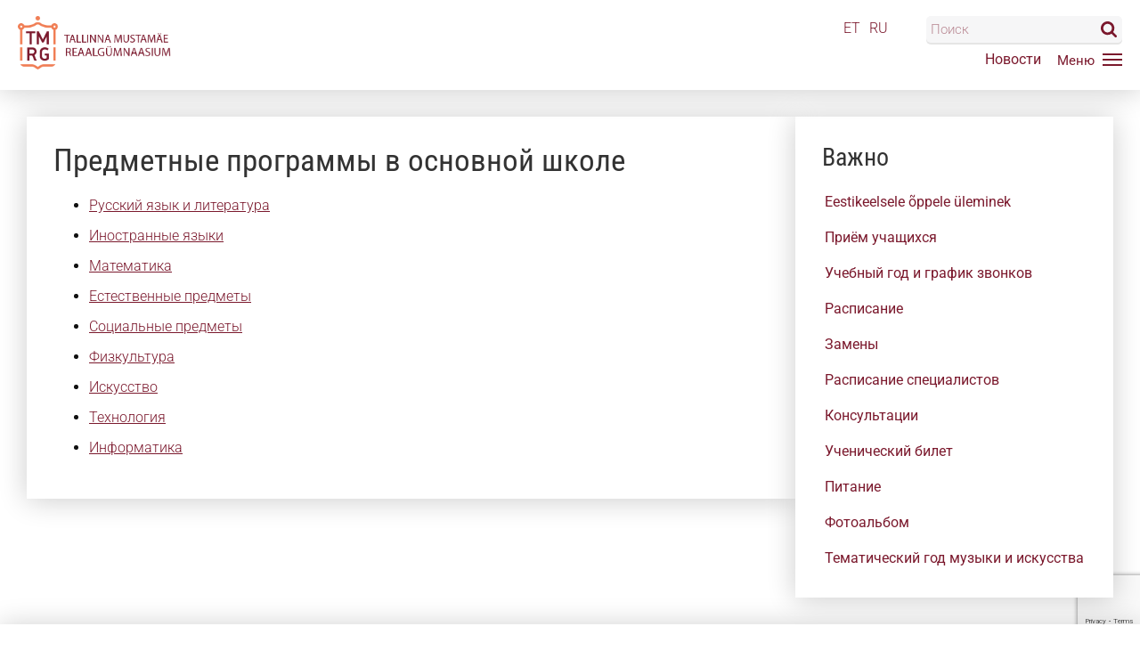

--- FILE ---
content_type: text/html; charset=UTF-8
request_url: https://tmrg.ee/ru/%D0%BF%D1%80%D0%B5%D0%B4%D0%BC%D0%B5%D1%82%D0%BD%D1%8B%D0%B5-%D0%BF%D1%80%D0%BE%D0%B3%D1%80%D0%B0%D0%BC%D0%BC%D1%8B-%D0%B2-%D0%BE%D1%81%D0%BD%D0%BE%D0%B2%D0%BD%D0%BE%D0%B9-%D1%88%D0%BA%D0%BE%D0%BB/
body_size: 53555
content:
<!DOCTYPE html>
<html>
<head>


<meta http-equiv="Content-Type" content="text/html; charset=UTF-8" />
<meta charset="UTF-8">
<meta name="viewport" content="width=device-width, initial-scale=1, minimum-scale=1, maximum-scale=1, user-scalable=no, minimal-ui">
<meta name="HandheldFriendly" content="true">
<meta name="apple-mobile-web-app-capable" content="yes">
<meta content="no-cache" http-equiv="Pragma">
<meta content="-1" http-equiv="Expires">
<meta content="IE=edge" http-equiv="X-UA-Compatible">

<link rel="apple-touch-icon" href="https://tmrg.ee/ru/wp-content/themes/tmrg/libs/favicon/apple-icon-180x180.png">
<link rel="apple-touch-icon" sizes="57x57" href="https://tmrg.ee/ru/wp-content/themes/tmrg/libs/favicon/apple-icon-57x57.png">
<link rel="apple-touch-icon" sizes="60x60" href="https://tmrg.ee/ru/wp-content/themes/tmrg/libs/favicon/apple-icon-60x60.png">
<link rel="apple-touch-icon" sizes="72x72" href="https://tmrg.ee/ru/wp-content/themes/tmrg/libs/favicon/apple-icon-72x72.png">
<link rel="apple-touch-icon" sizes="76x76" href="https://tmrg.ee/ru/wp-content/themes/tmrg/libs/favicon/apple-icon-76x76.png">
<link rel="apple-touch-icon" sizes="114x114" href="https://tmrg.ee/ru/wp-content/themes/tmrg/libs/favicon/apple-icon-114x114.png">
<link rel="apple-touch-icon" sizes="120x120" href="https://tmrg.ee/ru/wp-content/themes/tmrg/libs/favicon/apple-icon-120x120.png">
<link rel="apple-touch-icon" sizes="144x144" href="https://tmrg.ee/ru/wp-content/themes/tmrg/libs/favicon/apple-icon-144x144.png">
<link rel="apple-touch-icon" sizes="152x152" href="https://tmrg.ee/ru/wp-content/themes/tmrg/libs/favicon/apple-icon-152x152.png">
<link rel="apple-touch-icon" sizes="180x180" href="https://tmrg.ee/ru/wp-content/themes/tmrg/libs/favicon/apple-icon-180x180.png">
<link rel="icon" type="image/png" sizes="192x192"  href="https://tmrg.ee/ru/wp-content/themes/tmrg/libs/favicon/android-icon-192x192.png">
<link rel="icon" type="image/png" sizes="96x96" href="https://tmrg.ee/ru/wp-content/themes/tmrg/libs/favicon/favicon-96x96.png">
<link rel="icon" type="image/png" sizes="32x32" href="https://tmrg.ee/ru/wp-content/themes/tmrg/libs/favicon/favicon-32x32.png">
<link rel="icon" type="image/png" sizes="16x16" href="https://tmrg.ee/ru/wp-content/themes/tmrg/libs/favicon/favicon-16x16.png">
<link rel="manifest" href="https://tmrg.ee/ru/wp-content/themes/tmrg/libs/favicon/manifest.json">
<link rel="mask-icon" href="https://tmrg.ee/ru/wp-content/themes/tmrg/libs/favicon/safari-pinned-tab.svg" color="#5bbad5">
<link rel="shortcut icon" href="https://tmrg.ee/ru/wp-content/themes/tmrg/libs/favicon/favicon.ico">
<meta name="msapplication-TileColor" content="#2d89ef">
<meta name="msapplication-TileImage" content="https://tmrg.ee/ru/wp-content/themes/tmrg/libs/favicon/ms-icon-144x144.png">
<meta name="theme-color" content="#2d89ef">

<!-- Global site tag (gtag.js) - Google Analytics -->
<script async src="https://www.googletagmanager.com/gtag/js?id=G-C5WBR6Y10Y"></script>
<script>
  window.dataLayer = window.dataLayer || [];
  function gtag(){dataLayer.push(arguments);}
  gtag('js', new Date());
  gtag('config', 'G-C5WBR6Y10Y');
</script>

<meta name='robots' content='index, follow, max-image-preview:large, max-snippet:-1, max-video-preview:-1' />

	<!-- This site is optimized with the Yoast SEO plugin v26.7 - https://yoast.com/wordpress/plugins/seo/ -->
	<title>Предметные программы в основной школе - Таллиннская Мустамяэская Реальная гимназия</title>
	<link rel="canonical" href="https://tmrg.ee/ru/предметные-программы-в-основной-школ/" />
	<meta property="og:locale" content="ru_RU" />
	<meta property="og:type" content="article" />
	<meta property="og:title" content="Предметные программы в основной школе - Таллиннская Мустамяэская Реальная гимназия" />
	<meta property="og:description" content="Русский язык и литература Иностранные языки Математика Естественные предметы Социальные предметы Физкультура Искусство Технология Информатика" />
	<meta property="og:url" content="https://tmrg.ee/ru/предметные-программы-в-основной-школ/" />
	<meta property="og:site_name" content="Таллиннская Мустамяэская Реальная гимназия" />
	<meta property="article:modified_time" content="2023-11-02T11:49:56+00:00" />
	<meta name="twitter:card" content="summary_large_image" />
	<meta name="twitter:label1" content="Примерное время для чтения" />
	<meta name="twitter:data1" content="1 минута" />
	<script type="application/ld+json" class="yoast-schema-graph">{"@context":"https://schema.org","@graph":[{"@type":"WebPage","@id":"https://tmrg.ee/ru/%d0%bf%d1%80%d0%b5%d0%b4%d0%bc%d0%b5%d1%82%d0%bd%d1%8b%d0%b5-%d0%bf%d1%80%d0%be%d0%b3%d1%80%d0%b0%d0%bc%d0%bc%d1%8b-%d0%b2-%d0%be%d1%81%d0%bd%d0%be%d0%b2%d0%bd%d0%be%d0%b9-%d1%88%d0%ba%d0%be%d0%bb/","url":"https://tmrg.ee/ru/%d0%bf%d1%80%d0%b5%d0%b4%d0%bc%d0%b5%d1%82%d0%bd%d1%8b%d0%b5-%d0%bf%d1%80%d0%be%d0%b3%d1%80%d0%b0%d0%bc%d0%bc%d1%8b-%d0%b2-%d0%be%d1%81%d0%bd%d0%be%d0%b2%d0%bd%d0%be%d0%b9-%d1%88%d0%ba%d0%be%d0%bb/","name":"Предметные программы в основной школе - Таллиннская Мустамяэская Реальная гимназия","isPartOf":{"@id":"https://tmrg.ee/ru/#website"},"datePublished":"2016-08-18T11:01:28+00:00","dateModified":"2023-11-02T11:49:56+00:00","breadcrumb":{"@id":"https://tmrg.ee/ru/%d0%bf%d1%80%d0%b5%d0%b4%d0%bc%d0%b5%d1%82%d0%bd%d1%8b%d0%b5-%d0%bf%d1%80%d0%be%d0%b3%d1%80%d0%b0%d0%bc%d0%bc%d1%8b-%d0%b2-%d0%be%d1%81%d0%bd%d0%be%d0%b2%d0%bd%d0%be%d0%b9-%d1%88%d0%ba%d0%be%d0%bb/#breadcrumb"},"inLanguage":"ru-RU","potentialAction":[{"@type":"ReadAction","target":["https://tmrg.ee/ru/%d0%bf%d1%80%d0%b5%d0%b4%d0%bc%d0%b5%d1%82%d0%bd%d1%8b%d0%b5-%d0%bf%d1%80%d0%be%d0%b3%d1%80%d0%b0%d0%bc%d0%bc%d1%8b-%d0%b2-%d0%be%d1%81%d0%bd%d0%be%d0%b2%d0%bd%d0%be%d0%b9-%d1%88%d0%ba%d0%be%d0%bb/"]}]},{"@type":"BreadcrumbList","@id":"https://tmrg.ee/ru/%d0%bf%d1%80%d0%b5%d0%b4%d0%bc%d0%b5%d1%82%d0%bd%d1%8b%d0%b5-%d0%bf%d1%80%d0%be%d0%b3%d1%80%d0%b0%d0%bc%d0%bc%d1%8b-%d0%b2-%d0%be%d1%81%d0%bd%d0%be%d0%b2%d0%bd%d0%be%d0%b9-%d1%88%d0%ba%d0%be%d0%bb/#breadcrumb","itemListElement":[{"@type":"ListItem","position":1,"name":"Home","item":"https://tmrg.ee/ru/"},{"@type":"ListItem","position":2,"name":"Предметные программы в основной школе"}]},{"@type":"WebSite","@id":"https://tmrg.ee/ru/#website","url":"https://tmrg.ee/ru/","name":"Таллиннская Мустамяэская Реальная гимназия","description":"","publisher":{"@id":"https://tmrg.ee/ru/#organization"},"potentialAction":[{"@type":"SearchAction","target":{"@type":"EntryPoint","urlTemplate":"https://tmrg.ee/ru/?s={search_term_string}"},"query-input":{"@type":"PropertyValueSpecification","valueRequired":true,"valueName":"search_term_string"}}],"inLanguage":"ru-RU"},{"@type":"Organization","@id":"https://tmrg.ee/ru/#organization","name":"Таллиннская Мустамяэская Реальная гимназия","url":"https://tmrg.ee/ru/","logo":{"@type":"ImageObject","inLanguage":"ru-RU","@id":"https://tmrg.ee/ru/#/schema/logo/image/","url":"https://tmrg.ee/ru/wp-content/uploads/sites/2/2022/07/3E15D8E3-B449-47D9-B8F2-564E238EF8DB.png","contentUrl":"https://tmrg.ee/ru/wp-content/uploads/sites/2/2022/07/3E15D8E3-B449-47D9-B8F2-564E238EF8DB.png","width":423,"height":423,"caption":"Таллиннская Мустамяэская Реальная гимназия"},"image":{"@id":"https://tmrg.ee/ru/#/schema/logo/image/"}}]}</script>
	<!-- / Yoast SEO plugin. -->


<link rel='dns-prefetch' href='//ajax.googleapis.com' />
<link rel="alternate" title="oEmbed (JSON)" type="application/json+oembed" href="https://tmrg.ee/ru/wp-json/oembed/1.0/embed?url=https%3A%2F%2Ftmrg.ee%2Fru%2F%25d0%25bf%25d1%2580%25d0%25b5%25d0%25b4%25d0%25bc%25d0%25b5%25d1%2582%25d0%25bd%25d1%258b%25d0%25b5-%25d0%25bf%25d1%2580%25d0%25be%25d0%25b3%25d1%2580%25d0%25b0%25d0%25bc%25d0%25bc%25d1%258b-%25d0%25b2-%25d0%25be%25d1%2581%25d0%25bd%25d0%25be%25d0%25b2%25d0%25bd%25d0%25be%25d0%25b9-%25d1%2588%25d0%25ba%25d0%25be%25d0%25bb%2F" />
<link rel="alternate" title="oEmbed (XML)" type="text/xml+oembed" href="https://tmrg.ee/ru/wp-json/oembed/1.0/embed?url=https%3A%2F%2Ftmrg.ee%2Fru%2F%25d0%25bf%25d1%2580%25d0%25b5%25d0%25b4%25d0%25bc%25d0%25b5%25d1%2582%25d0%25bd%25d1%258b%25d0%25b5-%25d0%25bf%25d1%2580%25d0%25be%25d0%25b3%25d1%2580%25d0%25b0%25d0%25bc%25d0%25bc%25d1%258b-%25d0%25b2-%25d0%25be%25d1%2581%25d0%25bd%25d0%25be%25d0%25b2%25d0%25bd%25d0%25be%25d0%25b9-%25d1%2588%25d0%25ba%25d0%25be%25d0%25bb%2F&#038;format=xml" />
<style id='wp-img-auto-sizes-contain-inline-css' type='text/css'>
img:is([sizes=auto i],[sizes^="auto," i]){contain-intrinsic-size:3000px 1500px}
/*# sourceURL=wp-img-auto-sizes-contain-inline-css */
</style>
<style id='wp-block-library-inline-css' type='text/css'>
:root{--wp-block-synced-color:#7a00df;--wp-block-synced-color--rgb:122,0,223;--wp-bound-block-color:var(--wp-block-synced-color);--wp-editor-canvas-background:#ddd;--wp-admin-theme-color:#007cba;--wp-admin-theme-color--rgb:0,124,186;--wp-admin-theme-color-darker-10:#006ba1;--wp-admin-theme-color-darker-10--rgb:0,107,160.5;--wp-admin-theme-color-darker-20:#005a87;--wp-admin-theme-color-darker-20--rgb:0,90,135;--wp-admin-border-width-focus:2px}@media (min-resolution:192dpi){:root{--wp-admin-border-width-focus:1.5px}}.wp-element-button{cursor:pointer}:root .has-very-light-gray-background-color{background-color:#eee}:root .has-very-dark-gray-background-color{background-color:#313131}:root .has-very-light-gray-color{color:#eee}:root .has-very-dark-gray-color{color:#313131}:root .has-vivid-green-cyan-to-vivid-cyan-blue-gradient-background{background:linear-gradient(135deg,#00d084,#0693e3)}:root .has-purple-crush-gradient-background{background:linear-gradient(135deg,#34e2e4,#4721fb 50%,#ab1dfe)}:root .has-hazy-dawn-gradient-background{background:linear-gradient(135deg,#faaca8,#dad0ec)}:root .has-subdued-olive-gradient-background{background:linear-gradient(135deg,#fafae1,#67a671)}:root .has-atomic-cream-gradient-background{background:linear-gradient(135deg,#fdd79a,#004a59)}:root .has-nightshade-gradient-background{background:linear-gradient(135deg,#330968,#31cdcf)}:root .has-midnight-gradient-background{background:linear-gradient(135deg,#020381,#2874fc)}:root{--wp--preset--font-size--normal:16px;--wp--preset--font-size--huge:42px}.has-regular-font-size{font-size:1em}.has-larger-font-size{font-size:2.625em}.has-normal-font-size{font-size:var(--wp--preset--font-size--normal)}.has-huge-font-size{font-size:var(--wp--preset--font-size--huge)}.has-text-align-center{text-align:center}.has-text-align-left{text-align:left}.has-text-align-right{text-align:right}.has-fit-text{white-space:nowrap!important}#end-resizable-editor-section{display:none}.aligncenter{clear:both}.items-justified-left{justify-content:flex-start}.items-justified-center{justify-content:center}.items-justified-right{justify-content:flex-end}.items-justified-space-between{justify-content:space-between}.screen-reader-text{border:0;clip-path:inset(50%);height:1px;margin:-1px;overflow:hidden;padding:0;position:absolute;width:1px;word-wrap:normal!important}.screen-reader-text:focus{background-color:#ddd;clip-path:none;color:#444;display:block;font-size:1em;height:auto;left:5px;line-height:normal;padding:15px 23px 14px;text-decoration:none;top:5px;width:auto;z-index:100000}html :where(.has-border-color){border-style:solid}html :where([style*=border-top-color]){border-top-style:solid}html :where([style*=border-right-color]){border-right-style:solid}html :where([style*=border-bottom-color]){border-bottom-style:solid}html :where([style*=border-left-color]){border-left-style:solid}html :where([style*=border-width]){border-style:solid}html :where([style*=border-top-width]){border-top-style:solid}html :where([style*=border-right-width]){border-right-style:solid}html :where([style*=border-bottom-width]){border-bottom-style:solid}html :where([style*=border-left-width]){border-left-style:solid}html :where(img[class*=wp-image-]){height:auto;max-width:100%}:where(figure){margin:0 0 1em}html :where(.is-position-sticky){--wp-admin--admin-bar--position-offset:var(--wp-admin--admin-bar--height,0px)}@media screen and (max-width:600px){html :where(.is-position-sticky){--wp-admin--admin-bar--position-offset:0px}}
/*wp_block_styles_on_demand_placeholder:697826707b22e*/
/*# sourceURL=wp-block-library-inline-css */
</style>
<style id='classic-theme-styles-inline-css' type='text/css'>
/*! This file is auto-generated */
.wp-block-button__link{color:#fff;background-color:#32373c;border-radius:9999px;box-shadow:none;text-decoration:none;padding:calc(.667em + 2px) calc(1.333em + 2px);font-size:1.125em}.wp-block-file__button{background:#32373c;color:#fff;text-decoration:none}
/*# sourceURL=/wp-includes/css/classic-themes.min.css */
</style>
<link rel='stylesheet' id='contact-form-7-css' href='https://tmrg.ee/ru/wp-content/plugins/contact-form-7/includes/css/styles.css?ver=6.1.4' type='text/css' media='all' />
<link rel='stylesheet' id='custom_style-css' href='https://tmrg.ee/ru/wp-content/themes/tmrg/libs/css/style.min.css?ver=1769481840' type='text/css' media='all' />
<link rel='stylesheet' id='addon_style-css' href='https://tmrg.ee/ru/wp-content/themes/tmrg/libs/css/extra.css?ver=1769481840' type='text/css' media='all' />
<link rel="https://api.w.org/" href="https://tmrg.ee/ru/wp-json/" /><link rel="alternate" title="JSON" type="application/json" href="https://tmrg.ee/ru/wp-json/wp/v2/pages/2063" /><link rel="EditURI" type="application/rsd+xml" title="RSD" href="https://tmrg.ee/ru/xmlrpc.php?rsd" />
<meta name="generator" content="WordPress 6.9" />
<link rel='shortlink' href='https://tmrg.ee/ru/?p=2063' />
</head>
<body class="wp-singular page-template-default page page-id-2063 wp-theme-tmrg"> 
<a name="home" id="home"></a>
<div class="is-hidden"><svg xmlns="http://www.w3.org/2000/svg"><symbol id="user" viewBox="0 0 512 512"><path d="M254.7,275.2h3.2c29.3-.5,53-10.8,70.5-30.5,38.5-43.4,32.1-117.8,31.4-124.9-2.5-53.3-27.7-78.8-48.5-90.7-15.5-8.9-33.6-13.7-53.8-14.1h-1.7c-11.1,0-32.9,1.8-53.8,13.7s-46.6,37.4-49.1,91.1c-.7,7.1-7.1,81.5,31.4,124.9C201.7,264.4,225.4,274.7,254.7,275.2ZM179.6,122.3c0-.3.1-.6.1-.8,3.3-71.7,54.2-79.4,76-79.4h1.2c27,.6,72.9,11.6,76,79.4a2,2,0,0,0,.1.8c.1.7,7.1,68.7-24.7,104.5-12.6,14.2-29.4,21.2-51.5,21.4h-1c-22-.2-38.9-7.2-51.4-21.4C172.7,191.2,179.5,122.9,179.6,122.3Z"/><path d="M461.8,398.6v-.3c0-.8-.1-1.6-.1-2.5-.6-19.8-1.9-66.1-45.3-80.9l-1-.3c-45.1-11.5-82.6-37.5-83-37.8a13.5,13.5,0,1,0-15.5,22.1c1.7,1.2,41.5,28.9,91.3,41.7,23.3,8.3,25.9,33.2,26.6,56a20.08,20.08,0,0,0,.1,2.5c.1,9-.5,22.9-2.1,30.9-16.2,9.2-79.7,41-176.3,41-96.2,0-160.1-31.9-176.4-41.1-1.6-8-2.3-21.9-2.1-30.9,0-.8.1-1.6.1-2.5.7-22.8,3.3-47.7,26.6-56,49.8-12.8,89.6-40.6,91.3-41.7a13.5,13.5,0,0,0-15.5-22.1c-.4.3-37.7,26.3-83,37.8-.4.1-.7.2-1,.3C53.1,329.7,51.8,376,51.2,395.7a20.08,20.08,0,0,1-.1,2.5v.3c-.1,5.2-.2,31.9,5.1,45.3a12.83,12.83,0,0,0,5.2,6.3c3,2,74.9,47.8,195.2,47.8S448.8,452,451.8,450.1a13.38,13.38,0,0,0,5.2-6.3C462,430.5,461.9,403.8,461.8,398.6Z"/></symbol><symbol id="logout" viewBox="0 0 512 512"><path d="M352,132.09a18.42,18.42,0,0,0,18.42-18.42V66c0-25.08-20.63-45.48-46-45.48H104c-25.35,0-46,20.4-46,45.48V446.53C58,471.6,78.63,492,104,492H324.43c25.35,0,46-20.4,46-45.47V398.81a18.42,18.42,0,0,0-36.84,0v47.72a8.91,8.91,0,0,1-9.14,8.63H104a8.91,8.91,0,0,1-9.14-8.63V66A8.91,8.91,0,0,1,104,57.32H324.43A8.91,8.91,0,0,1,333.57,66v47.71A18.42,18.42,0,0,0,352,132.09Z"/><path d="M448.44,243.06l-98-95.6a18.41,18.41,0,1,0-25.71,26.37l65.61,64H214.2a18.42,18.42,0,0,0,0,36.84H390.31l-65.61,64A18.41,18.41,0,1,0,350.41,365l98-95.59A18.41,18.41,0,0,0,448.44,243.06Z"/></symbol><symbol id="view" viewBox="0 0 512 512"><path d="M503.2,245.06c-1-1.31-25.84-32.43-68.37-63.68C378,139.63,316.16,117.56,256,117.56S134,139.63,77.17,181.38C34.64,212.63,9.83,243.75,8.79,245.06L0,256.18,8.79,267.3c1,1.31,25.85,32.43,68.38,63.68C134,372.73,195.84,394.81,256,394.81S378,372.73,434.83,331c42.53-31.25,67.34-62.37,68.37-63.68l8.8-11.12ZM256,353.29a97.18,97.18,0,0,1-94-121.41l-22.17-3.73a119.47,119.47,0,0,0,35,115.67c-30.34-11.21-56.13-26.93-75.59-41.15a376.87,376.87,0,0,1-52.5-46.49,376.87,376.87,0,0,1,52.5-46.49c19.46-14.22,45.26-29.94,75.59-41.15l14.87,16.77a97.09,97.09,0,1,1,66.32,168Zm156.78-50.62c-19.47,14.22-45.26,29.94-75.59,41.15a119.34,119.34,0,0,0,0-175.28c30.33,11.21,56.12,26.93,75.59,41.15a376.07,376.07,0,0,1,52.49,46.49A376,376,0,0,1,412.78,302.67Z"/><path d="M194.2,237.3a64.71,64.71,0,1,0,17-27.69l31.87,35.92Z"/></symbol><symbol id="add" viewBox="0 0 512 512"><path d="M309.07,473.88A29.85,29.85,0,0,1,287.19,483h-62a31.14,31.14,0,0,1-31-31V318h-134a31.12,31.12,0,0,1-31-31V225a31.12,31.12,0,0,1,31-31h134V60a31.14,31.14,0,0,1,31-31h62a31.13,31.13,0,0,1,31,31V194h134a31.12,31.12,0,0,1,31,31v62a31.12,31.12,0,0,1-31,31h-134V452A29.83,29.83,0,0,1,309.07,473.88Z"/></symbol><symbol id="edit" viewBox="0 0 512 512"><path d="M318.31,86.3,422.44,190.43,158.86,454,54.78,349.89ZM501.46,61.19,455,14.75a46.08,46.08,0,0,0-65.1,0L345.44,59.23,449.57,163.36l51.89-51.88A35.5,35.5,0,0,0,501.46,61.19ZM.29,496.25a11.85,11.85,0,0,0,14.33,14.1l116-28.13L26.59,378.08Z"/></symbol><symbol id="remove" viewBox="0 0 512 512"><path d="M139.51,447.46a29.82,29.82,0,0,1-21.92-9L73.75,394.59a31.14,31.14,0,0,1,0-43.84L168.49,256,73.72,161.24a31.14,31.14,0,0,1,0-43.84l43.84-43.84a31.13,31.13,0,0,1,43.83,0l94.78,94.78,94.77-94.78a31.13,31.13,0,0,1,43.83,0l43.84,43.84a31.12,31.12,0,0,1,0,43.84L343.84,256l94.78,94.78a31.14,31.14,0,0,1,0,43.84l-43.84,43.83a31.11,31.11,0,0,1-43.83,0l-94.78-94.77L161.4,438.46A29.81,29.81,0,0,1,139.51,447.46Z"/></symbol><symbol id="tick" viewBox="0 0 512 512"><path d="M192.08,420.84a36.12,36.12,0,0,1-25.63-10.62L38.28,282.05a36.25,36.25,0,0,1,51.27-51.27L192.08,333.32l230.71-230.7a36.25,36.25,0,0,1,51.26,51.26L217.71,410.22A36.12,36.12,0,0,1,192.08,420.84Z"/></symbol><symbol id="search" viewBox="0 0 512 512"><path d="M354.46,216.62q0-56.93-40.46-97.39T216.62,78.77q-56.93,0-97.39,40.46T78.77,216.62q0,56.91,40.46,97.38t97.39,40.46q56.91,0,97.38-40.46T354.46,216.62ZM512,472.62q0,16-11.69,27.69T472.62,512q-16.62,0-27.7-11.69L339.38,395.08q-55.06,38.15-122.76,38.15a212.77,212.77,0,0,1-84.16-17.08Q92.31,399.08,63.23,370T17.08,300.77a215.86,215.86,0,0,1,0-168.31Q34.15,92.31,63.23,63.23t69.23-46.15a215.86,215.86,0,0,1,168.31,0Q340.93,34.15,370,63.23t46.15,69.23a212.77,212.77,0,0,1,17.08,84.16q0,67.68-38.15,122.76L500.62,444.92A37.69,37.69,0,0,1,512,472.62Z"/></symbol><symbol id="phone" viewBox="0 0 512 512"><path d="M189.55,322.5c22.87,23,55,43.26,55,43.26s40.58,30,70.46,11.85c64-39.15,62.42-52.85,93.73-35.13,109.5,61.29,105,102,102.29,112-10.92,39.35-82.61,71.28-160.8,51.71-78.59-19.57-157.19-61-220.54-123.82C66.87,319.1,25.46,240.5,5.88,161.8-13.59,83.62,18.24,12,57.7,1c10.09-2.78,50.68-7.31,112.07,102.08,17.51,31.53,4,30-35.12,94-18.34,29.87,11.64,70.46,11.64,70.46s20.39,32.14,43.26,55Z"/></symbol><symbol id="email" viewBox="0 0 512 512"><path d="M479.22,59.17H33C14.83,59.17.17,73.63.17,91.37V420.76C.17,438.5,14.83,453,33,453H479.22C497.34,453,512,438.5,512,420.76V91.37C512,73.63,497.34,59.17,479.22,59.17ZM433.61,98.6l-177.52,169L78.57,98.6Zm39.05,314.93H39.52V116.35l188.7,179.06,27.87,27.87L284,295.41,472.66,116.35Z"/></symbol><symbol id="close" viewBox="0 0 512 512"><path d="M326.22,256.49,488.55,94.16a49.3,49.3,0,0,0-69.72-69.72L256.5,186.77,94.17,24.44A49.3,49.3,0,0,0,24.45,94.16L186.78,256.49,24.45,418.82a49.3,49.3,0,1,0,69.72,69.72L256.5,326.21,418.83,488.54a49.3,49.3,0,0,0,69.72-69.72Z"/></symbol><symbol id="nav" viewBox="0 0 512 512"><path d="M485.05,134.26H27a26.95,26.95,0,1,1,0-53.89h458.1a26.95,26.95,0,1,1,0,53.89Z"/><path d="M485.05,282.47H27a26.95,26.95,0,1,1,0-53.89h458.1a26.95,26.95,0,1,1,0,53.89Z"/><path d="M485.05,430.68H27a26.95,26.95,0,1,1,0-53.89h458.1a26.95,26.95,0,1,1,0,53.89Z"/></symbol><symbol id="quote" viewBox="0 0 512 512"><path d="M394.23,430.72a109.78,109.78,0,0,0,6.36-219.37c-1-10.77-.24-40.06,27.83-80.82a7.73,7.73,0,0,0-.9-9.86C416,109.18,408.93,102,404,96.88c-6.5-6.61-9.47-9.63-13.81-13.58a7.72,7.72,0,0,0-10.27-.11C331,125.76,276.61,213.72,284.47,321.51,289.08,384.79,335.24,430.72,394.23,430.72ZM384.88,99.6c2.1,2.07,4.51,4.52,8.05,8.12,4.3,4.39,10.21,10.4,19.17,19.39C378,179.62,384.46,217,387.28,222.38a8,8,0,0,0,7,4.26,94.31,94.31,0,0,1,0,188.61c-50.66,0-90.33-39.9-94.34-94.86C291.06,199.16,363.11,120.44,384.88,99.6Z"/><path d="M9.76,321.51h0c4.62,63.28,50.79,109.21,109.77,109.21a109.78,109.78,0,0,0,6.36-219.37c-1-10.76-.24-40,27.84-80.82a7.73,7.73,0,0,0-.9-9.86C141.39,109.23,134.3,102,129.33,97c-6.53-6.66-9.52-9.7-13.88-13.65a7.71,7.71,0,0,0-10.27-.1C56.25,125.77,1.91,213.73,9.76,321.51ZM110.18,99.6c2.12,2.09,4.54,4.55,8.12,8.19,4.3,4.38,10.19,10.38,19.11,19.32-34.08,52.51-27.65,89.9-24.84,95.27a8.06,8.06,0,0,0,7,4.26,94.31,94.31,0,1,1,0,188.61c-50.65,0-90.33-39.9-94.34-94.87h0C16.36,199.17,88.41,120.44,110.18,99.6Z"/></symbol><symbol id="facebook" viewBox="0 0 512 512"><path d="M384.07-.06,317.63-.17C243-.17,194.75,49.32,194.75,125.92v58.13h-66.8A10.45,10.45,0,0,0,117.5,194.5v84.23a10.45,10.45,0,0,0,10.45,10.45h66.8V501.72a10.44,10.44,0,0,0,10.45,10.45h87.16a10.45,10.45,0,0,0,10.45-10.45V289.18h78.11a10.44,10.44,0,0,0,10.45-10.45l0-84.23a10.45,10.45,0,0,0-10.45-10.45H302.8V134.77c0-23.69,5.64-35.71,36.5-35.71l44.76,0A10.45,10.45,0,0,0,394.5,88.6V10.38A10.45,10.45,0,0,0,384.07-.06Z"/></symbol><symbol id="google" viewBox="0 0 512 512"><path d="M331.11,0H209C154.59,0,116.92,11.93,83,39.93c-26.66,23-42.57,56.43-42.57,89.43,0,50.84,38.76,104.86,110.58,104.86,6.91,0,14.55-.71,21.3-1.34l-1,2.42c-2.89,6.92-5.62,13.44-5.62,23.63,0,19.83,9.57,32.06,18.81,43.88l1.16,1.5-2.07.14c-29.66,2-84.86,5.82-125.19,30.6C10.81,363.36,7.11,404.56,7.11,416.5,7.11,464,51.4,512,150.36,512c115.06,0,175.27-63.48,175.27-126.18,0-46.38-27.18-69.28-56.05-93.58l-24.35-18.94c-7.52-6.23-16.89-14-16.89-28.36,0-14.13,9.37-23.46,17.64-31.68l.86-.87c26.3-20.71,56.1-44.2,56.1-95,0-51.07-31.91-77.46-47.26-90.15H296.2a2.58,2.58,0,0,0,1.41-.41l34.9-21.94A2.64,2.64,0,0,0,331.11,0ZM183,484c-70.14,0-117.26-32.76-117.26-81.52,0-31.84,19.27-55,57.24-68.73C153.4,323.55,192.64,323,193,323a107.67,107.67,0,0,1,15.3.67C257.41,358.63,281,377,281,411.9,281,456.39,243.45,484,183,484Zm-.66-268.51c-58.86,0-83.29-77.38-83.29-118.81,0-21.07,4.79-37.24,14.65-49.45,10.7-13.38,29-22,46.67-22,54,0,83.93,72.64,83.93,122.85,0,7.92,0,32-16.65,48.75C216.48,208,198.28,215.51,182.37,215.51Z"/><path d="M502.25,239.13H437.9V175a2.65,2.65,0,0,0-2.64-2.64H407.58a2.64,2.64,0,0,0-2.64,2.64v64.12h-64a2.64,2.64,0,0,0-2.64,2.64v28a2.65,2.65,0,0,0,2.64,2.64h64V337a2.65,2.65,0,0,0,2.64,2.64h27.68A2.65,2.65,0,0,0,437.9,337V272.46h64.34a2.64,2.64,0,0,0,2.64-2.64v-28A2.64,2.64,0,0,0,502.25,239.13Z"/></symbol><symbol id="twitter" viewBox="0 0 512 512"><path d="M512,97.26a209.75,209.75,0,0,1-60.31,16.54,105.47,105.47,0,0,0,46.17-58.07,211.74,211.74,0,0,1-66.74,25.5,105.11,105.11,0,0,0-179,95.76A298.19,298.19,0,0,1,35.67,67.25a105.15,105.15,0,0,0,32.51,140.2A105,105,0,0,1,20.6,194.27v1.31a105.14,105.14,0,0,0,84.24,103,106.39,106.39,0,0,1-27.67,3.68,100.81,100.81,0,0,1-19.77-2,105.09,105.09,0,0,0,98.09,72.95A210.73,210.73,0,0,1,25.05,418.13,223.22,223.22,0,0,1,0,416.69a296.89,296.89,0,0,0,161,47.26c193.21,0,298.82-160,298.82-298.82l-.35-13.6A209.74,209.74,0,0,0,512,97.26Z"/></symbol><symbol id="linkedin" viewBox="0 0 512 512"><path d="M512,311.33V500.62H402.26V324c0-44.37-15.87-74.64-55.59-74.64-30.32,0-48.37,20.41-56.31,40.14-2.89,7.06-3.64,16.88-3.64,26.76V500.62H176.95s1.48-299.12,0-330.11H286.71V217.3c-.22.35-.51.73-.72,1.07h.72V217.3c14.58-22.46,40.63-54.55,98.92-54.55C457.86,162.75,512,209.93,512,311.33ZM62.12,11.38C24.56,11.38,0,36,0,68.4c0,31.69,23.85,57.07,60.66,57.07h.73c38.28,0,62.09-25.38,62.09-57.07C122.76,36,99.67,11.38,62.12,11.38ZM6.52,500.62H116.25V170.51H6.52Z"/></symbol><symbol id="instagram" viewBox="0 0 512 512"><path d="M370.7,0H141.29C63.38,0,0,63.39,0,141.29V370.71C0,448.62,63.38,512,141.29,512H370.7C448.62,512,512,448.61,512,370.71V141.29C512,63.39,448.62,0,370.7,0Zm95.87,370.71a96,96,0,0,1-95.87,95.87H141.29a96,96,0,0,1-95.86-95.87V141.29a96,96,0,0,1,95.86-95.87H370.7a96,96,0,0,1,95.87,95.87V370.71Z"/><path d="M256,124.08c-72.75,0-131.93,59.18-131.93,131.93S183.25,387.93,256,387.93,387.93,328.75,387.93,256,328.75,124.08,256,124.08Zm0,218.42A86.5,86.5,0,1,1,342.5,256,86.6,86.6,0,0,1,256,342.5Z"/><path d="M393.46,85.56A33.29,33.29,0,1,0,417,95.31,33.44,33.44,0,0,0,393.46,85.56Z"/></symbol><symbol id="youtube" viewBox="0 0 512 512">  <path d="M404,375H375.89l.13-16.34a13.26,13.26,0,0,1,13.25-13.2h1.79a13.29,13.29,0,0,1,13.29,13.2ZM298.49,340c-7.13,0-13,4.79-13,10.66v79.48c0,5.86,5.84,10.65,13,10.65s13-4.79,13-10.65V350.63C311.5,344.76,305.66,340,298.49,340Zm171.38-44.46V446.7c0,36.27-31.45,65.95-69.89,65.95H112.56c-38.45,0-69.89-29.68-69.89-65.95V295.51c0-36.27,31.44-65.95,69.89-65.95H400C438.42,229.56,469.87,259.24,469.87,295.51ZM131.74,463.12l0-159.27h35.63v-23.6l-95-.14v23.2l29.64.09V463.12Zm106.8-135.54H208.83v85c0,12.31.75,18.46,0,20.63-2.42,6.6-13.27,13.6-17.51.71-.71-2.25-.08-9.06-.09-20.75l-.12-85.63H161.53l.09,84.29c0,12.92-.29,22.55.1,26.93.72,7.73.47,16.74,7.64,21.89,13.36,9.63,39-1.43,45.39-15.19l-.06,17.56,23.85,0V327.58Zm95,97.39-.07-70.79c0-27-20.2-43.13-47.59-21.3l.12-52.63-29.67.05L256.21,462l24.4-.36,2.23-11.31C314,478.88,333.61,459.28,333.57,425Zm93-9.38-22.27.12c0,.88-.05,1.9-.06,3v12.43A12.16,12.16,0,0,1,392,443.22h-4.36a12.17,12.17,0,0,1-12.19-12.07V398.46h51v-19.2c0-14-.36-28.05-1.52-36.07-3.66-25.37-39.27-29.4-57.26-16.41a33.55,33.55,0,0,0-12.46,16.77q-3.79,10.95-3.79,29.93v42.21C351.47,485.85,436.7,475.94,426.53,415.59ZM312.28,186.44a20.2,20.2,0,0,0,7.14,9c3.19,2.24,7.27,3.37,12.16,3.37A19,19,0,0,0,343,195.3a27.41,27.41,0,0,0,8.33-10.66l-.56,11.65h33.11V55.48H357.77V165.07a10.85,10.85,0,0,1-21.7,0V55.48H308.86v95c0,12.09.22,20.16.58,24.25A40.83,40.83,0,0,0,312.28,186.44ZM211.94,106.92q0-20.28,3.36-31.69A35.38,35.38,0,0,1,227.48,57Q236.26,50,249.92,50c7.67,0,14.23,1.5,19.71,4.45A32.79,32.79,0,0,1,282.33,66a45.61,45.61,0,0,1,6.13,14.66c1.11,5.08,1.66,12.73,1.66,23.06v35.61c0,13.06-.53,22.67-1.55,28.77A45.53,45.53,0,0,1,282,185.24,30.87,30.87,0,0,1,269.3,197a40.59,40.59,0,0,1-18,3.78c-7.55,0-13.91-1-19.15-3.22A26.29,26.29,0,0,1,220,187.75,43.37,43.37,0,0,1,213.76,172c-1.25-6.16-1.84-15.42-1.84-27.76l0-37.28Zm25.93,55.93c0,8,5.94,14.49,13.17,14.49s13.14-6.51,13.14-14.49v-75c0-8-5.91-14.47-13.14-14.47s-13.17,6.51-13.17,14.47ZM146.23,200.7h31.24l0-108L214.42.19H180.25L160.63,68.91,140.72,0H106.91l39.27,92.76Z"/></symbol></svg></div>

<div id="wrapper">

	<div id="header" class="header navbar theme-white theme-transparent is-unselectable">
  
    <div class="container">
    
      <div class="navbar-brand">
      
        <div class="navbar-item navbar-logo">
          <a class="logo" href="https://tmrg.ee/ru/">
            <h1 class="title">Tallinna Mustamäe Reaalgümnaasium</h1>
            <span class="description">Õppimine peab arendama. Õpilase arendamiselt kooli arendamiseni.</span>
          </a>
        </div>
        
        <div class="navbar-item navbar-misc">
          <div class="language">
            <a class="language-item active" href="https://tmrg.ee/">ET</a>
            <a class="language-item" href="https://tmrg.ee/ru/">RU</a>
          </div>
          
          <div class="search">
          <form role="search" action="https://tmrg.ee/ru/" method="get">
            <div class="search-wrapper">
              <input type="search" class="input" placeholder="Поиск" value="" name="s">
              <button type="submit" class="button"><svg class="svg"><use xlink:href="#search"></use></svg></button>
            </div>
          </form>
          </div>
          
          <div class="is-fullwidth"></div>
        
          <div class="menu">
            <li id="menu-item-6605" class="menu-item"><a href="https://tmrg.ee/ru/category/novosti/">Новости</a></li>
          </div>
          
          <span class="navbar-burger" data-menu="Меню"><span></span><span></span><span></span></span>
        </div>
        
      </div>
    </div>
    
    <div class="navbar-dropdown mega-dropdown">
      <div class="container">

        <ul id="menu-mega-menu" class="menu">								<li class="navbar-item menu-item menu-item-has-children">
									<span class="title">Гимназия</span>

<ul class="sub-menu">
									<li class="navbar-item title menu-item">
										<a  href="https://tmrg.ee/ru/%d0%b8%d1%81%d1%82%d0%be%d1%80%d0%b8%d1%8f-%d0%b3%d0%b8%d0%bc%d0%bd%d0%b0%d0%b7%d0%b8%d0%b8/">История гимназии</a>
</li>
									<li class="navbar-item menu-item">
										<a  href="https://tmrg.ee/ru/kooli-moto-ja-pohivaartused/">Kooli moto ja põhiväärtused</a>
</li>
									<li class="navbar-item menu-item">
										<a  href="https://tmrg.ee/ru/%d0%b4%d0%be%d0%ba%d1%83%d0%bc%d0%b5%d0%bd%d1%82%d1%8b/">Документы</a>
</li>
									<li class="navbar-item menu-item">
										<a  href="https://tmrg.ee/ru/%d0%bf%d0%b8%d1%82%d0%b0%d0%bd%d0%b8%d0%b5/">Столовая</a>
</li>
									<li class="navbar-item menu-item">
										<a  href="https://tmrg.ee/ru/%d1%88%d0%ba%d0%be%d0%bb%d1%8c%d0%bd%d1%8b%d0%b5-%d0%b1%d0%bb%d0%b0%d0%bd%d0%ba%d0%b8/">Школьные бланки</a>
</li>
									<li class="navbar-item menu-item">
										<a  href="https://tmrg.ee/ru/%d0%b0%d1%80%d0%b5%d0%bd%d0%b4%d0%b0-%d0%bf%d0%be%d0%bc%d0%b5%d1%89%d0%b5%d0%bd%d0%b8%d0%b9/">Аренда помещений</a>
</li>
									<li class="navbar-item menu-item">
										<a  href="https://tmrg.ee/ru/%d0%bc%d0%b0%d1%82%d0%b5%d1%80%d0%b8%d0%b0%d0%bb%d1%8b-%d1%80%d0%be%d0%b4%d0%b8%d1%82%d0%b5%d0%bb%d1%8c%d1%81%d0%ba%d0%b8%d1%85-%d1%81%d0%be%d0%b1%d1%80%d0%b0%d0%bd%d0%b8%d0%b9/">Материалы родительских собраний</a>
</li>
									<li class="navbar-item menu-item">
										<a  href="https://tmrg.ee/ru/%d0%b0%d0%b4%d0%bc%d0%b8%d0%bd%d0%b8%d1%81%d1%82%d1%80%d0%b0%d1%82%d0%b8%d0%b2%d0%bd%d1%8b%d0%b9-%d0%bd%d0%b0%d0%b4%d0%b7%d0%be%d1%80/">Административный надзор</a>
</li>
									<li class="navbar-item menu-item">
										<a  href="https://tmrg.ee/ru/%d1%83%d1%81%d0%bb%d0%be%d0%b2%d0%b8%d1%8f-%d0%b7%d0%b0%d1%89%d0%b8%d1%82%d1%8b-%d0%b4%d0%b0%d0%bd%d0%bd%d1%8b%d1%85/">Условия защиты данных</a>
</li>
									<li class="navbar-item menu-item">
										<a  href="https://tmrg.ee/ru/%d0%b2%d0%b0%d0%ba%d0%b0%d0%bd%d1%81%d0%b8%d0%b8/">Вакансии</a>
</li>
</ul>
</li>
								<li class="navbar-item menu-item menu-item-has-children">
									<span class="title">Учебная работа</span>

<ul class="sub-menu">
									<li class="navbar-item menu-item">
										<a  href="https://tmrg.ee/ru/%d1%88%d0%ba%d0%be%d0%bb%d1%8c%d0%bd%d0%b0%d1%8f-%d0%bf%d1%80%d0%be%d0%b3%d1%80%d0%b0%d0%bc%d0%bc%d0%b0/">Школьная учебная программа</a>
</li>
									<li class="navbar-item menu-item">
										<a  href="https://tmrg.ee/ru/%d1%83%d1%87%d0%b5%d0%b1%d0%bd%d1%8b%d0%b9-%d0%bf%d0%bb%d0%b0%d0%bd/">Учебный план</a>
</li>
									<li class="navbar-item menu-item">
										<a  href="https://tmrg.ee/ru/%d0%bf%d1%80%d0%b8%d0%bd%d1%86%d0%b8%d0%bf%d1%8b-%d0%be%d1%86%d0%b5%d0%bd%d0%b8%d0%b2%d0%b0%d0%bd%d0%b8%d1%8f/">Принципы оценивания</a>
</li>
									<li class="navbar-item menu-item">
										<a  href="https://tmrg.ee/ru/%d1%86%d0%b5%d0%bb%d0%b8-%d1%83%d1%87%d0%b5%d0%b1%d0%bd%d0%be%d0%b3%d0%be-%d0%b3%d0%be%d0%b4%d0%b0/">Цели учебного года</a>
</li>
									<li class="navbar-item menu-item">
										<a  href="https://tmrg.ee/ru/%d0%be%d0%b1%d1%89%d0%b8%d0%b9-%d0%bf%d0%bb%d0%b0%d0%bd-%d1%80%d0%b0%d0%b1%d0%be%d1%82%d1%8b/">Общий план работы</a>
</li>
									<li class="navbar-item menu-item">
										<a  href="https://tmrg.ee/ru/%d1%83%d1%87%d0%b5%d0%b1%d0%bd%d1%8b%d0%b9-%d0%b3%d0%be%d0%b4-%d0%b8-%d0%b3%d1%80%d0%b0%d1%84%d0%b8%d0%ba-%d0%b7%d0%b2%d0%be%d0%bd%d0%ba%d0%be%d0%b2/">Учебный год и график звонков</a>
</li>
									<li class="navbar-item menu-item">
										<a  href="https://tmrg.ee/ru/%d0%ba%d0%b0%d0%bb%d0%b5%d0%bd%d0%b4%d0%b0%d1%80%d1%8c/">Календарь</a>
</li>
									<li class="navbar-item menu-item">
										<a  href="https://tmrg.ee/ru/%d0%ba%d0%be%d0%bd%d1%81%d1%83%d0%bb%d1%8c%d1%82%d0%b0%d1%86%d0%b8%d0%b8/">Консультации</a>
</li>
									<li class="navbar-item menu-item">
										<a  href="https://tmrg.ee/ru/%d1%80%d0%b0%d1%81%d0%bf%d0%b8%d1%81%d0%b0%d0%bd%d0%b8%d1%8f/">Расписания</a>
</li>
									<li class="navbar-item menu-item">
										<a  href="https://tmrg.ee/ru/%d1%80%d0%b0%d1%81%d0%bf%d0%b8%d1%81%d0%b0%d0%bd%d0%b8%d0%b5-%d0%b7%d0%b0%d0%bd%d1%8f%d1%82%d0%b8%d0%b9/">Расписание занятий</a>
</li>
									<li class="navbar-item menu-item">
										<a  href="https://tmrg.ee/ru/%d1%8d%d1%81%d1%82%d0%be%d0%bd%d0%be%d1%8f%d0%b7%d1%8b%d1%87%d0%bd%d0%be%d0%b5-%d0%bf%d1%80%d0%b5%d0%b4%d0%bc%d0%b5%d1%82%d0%bd%d0%be%d0%b5-%d0%be%d0%b1%d1%80%d0%b0%d0%b7%d0%be%d0%b2%d0%b0%d0%bd%d0%b8/">Эстоноязычное предметное образование</a>
</li>
									<li class="navbar-item menu-item">
										<a  href="https://tmrg.ee/ru/%d0%b8%d1%81%d1%81%d0%bb%d0%b5%d0%b4%d0%be%d0%b2%d0%b0%d1%82%d0%b5%d0%bb%d1%8c%d1%81%d0%ba%d0%b8%d0%b5-%d1%80%d0%b0%d0%b1%d0%be%d1%82%d1%8b/">Исследовательские работы</a>
</li>
									<li class="navbar-item menu-item">
										<a  href="https://tmrg.ee/ru/%d0%b8%d1%81%d1%81%d0%bb%d0%b5%d0%b4%d0%be%d0%b2%d0%b0%d0%bd%d0%b8%d1%8f-%d0%b8-%d0%b0%d0%bd%d0%b0%d0%bb%d0%b8%d0%b7/">Исследования и анализ</a>
</li>
									<li class="navbar-item menu-item">
										<a  href="https://tmrg.ee/ru/%d1%8d%d0%ba%d0%b7%d0%b0%d0%bc%d0%b5%d0%bd%d1%8b/">Экзамены</a>
</li>
									<li class="navbar-item menu-item">
										<a  href="https://tmrg.ee/ru/%d0%be%d0%bb%d0%b8%d0%bc%d0%bf%d0%b8%d0%b0%d0%b4%d1%8b/">Олимпиады</a>
</li>
									<li class="navbar-item menu-item">
										<a  href="https://tmrg.ee/ru/kiva-2/">Программа KiVa</a>
</li>
</ul>
</li>
								<li class="navbar-item menu-item menu-item-has-children">
									<span class="title">Контакт</span>

<ul class="sub-menu">
									<li class="navbar-item menu-item">
										<a  href="https://tmrg.ee/ru/%d0%ba%d0%be%d0%bd%d1%82%d0%b0%d0%ba%d1%82%d0%bd%d0%b0%d1%8f-%d0%b8%d0%bd%d1%84%d0%be%d1%80%d0%bc%d0%b0%d1%86%d0%b8%d1%8f/">Контактная информация</a>
</li>
									<li class="navbar-item menu-item">
										<a  href="https://tmrg.ee/ru/%d0%b0%d0%b4%d0%bc%d0%b8%d0%bd%d0%b8%d1%81%d1%82%d1%80%d0%b0%d1%86%d0%b8%d1%8f/">Администрация</a>
</li>
									<li class="navbar-item menu-item">
										<a  href="https://tmrg.ee/ru/%d0%ba%d0%b0%d0%bd%d1%86%d0%b5%d0%bb%d1%8f%d1%80%d0%b8%d1%8f/">Канцелярия</a>
</li>
									<li class="navbar-item menu-item">
										<a  href="https://tmrg.ee/ru/%d1%80%d1%83%d0%ba%d0%be%d0%b2%d0%be%d0%b4%d0%b8%d1%82%d0%b5%d0%bb%d1%8c-%d0%bf%d0%be-%d0%b8%d0%bd%d1%82%d0%b5%d1%80%d0%b5%d1%81%d0%b0%d0%bc/">Руководитель по интересам</a>
</li>
									<li class="navbar-item menu-item">
										<a  href="https://tmrg.ee/ru/%d0%b8%d0%bd%d1%84%d0%be%d1%82%d0%b5%d1%85%d0%bd%d0%be%d0%bb%d0%be%d0%b3%d0%b8%d0%b8/">Инфотехнологии</a>
</li>
									<li class="navbar-item menu-item">
										<a  href="https://tmrg.ee/ru/%d0%b1%d0%b8%d0%b1%d0%bb%d0%b8%d0%be%d1%82%d0%b5%d0%ba%d0%b0/">Библиотека</a>
</li>
									<li class="navbar-item menu-item">
										<a  href="https://tmrg.ee/ru/%d1%81%d0%bb%d1%83%d0%b6%d0%b1%d0%b0-%d0%bf%d0%be%d0%b4%d0%b4%d0%b5%d1%80%d0%b6%d0%ba%d0%b8/">Служба поддержки</a>
</li>
									<li class="navbar-item menu-item">
										<a  href="https://tmrg.ee/ru/%d1%83%d1%87%d0%b8%d1%82%d0%b5%d0%bb%d1%8f/">Учителя</a>
</li>
									<li class="navbar-item menu-item">
										<a  href="https://tmrg.ee/ru/%d0%ba%d0%bb%d0%b0%d1%81%d1%81%d0%bd%d1%8b%d0%b5-%d1%80%d1%83%d0%ba%d0%be%d0%b2%d0%be%d0%b4%d0%b8%d1%82%d0%b5%d0%bb%d0%b8/">Классные руководители</a>
</li>
									<li class="navbar-item menu-item">
										<a  href="https://tmrg.ee/ru/%d1%82%d0%b5%d1%85%d0%bd%d0%b8%d1%87%d0%b5%d1%81%d0%ba%d0%b8%d0%b9-%d0%bf%d0%b5%d1%80%d1%81%d0%be%d0%bd%d0%b0%d0%bb/">Технический персонал</a>
</li>
									<li class="navbar-item menu-item">
										<a  href="https://tmrg.ee/ru/%d1%83%d1%87%d0%b5%d0%bd%d0%b8%d1%87%d0%b5%d1%81%d0%ba%d0%be%d0%b5-%d0%bf%d1%80%d0%b5%d0%b4%d1%81%d1%82%d0%b0%d0%b2%d0%b8%d1%82%d0%b5%d0%bb%d1%8c%d1%81%d1%82%d0%b2%d0%be/">Ученическое представительство</a>
</li>
									<li class="navbar-item menu-item">
										<a  href="https://tmrg.ee/ru/%d0%bf%d0%be%d0%bf%d0%b5%d1%87%d0%b8%d1%82%d0%b5%d0%bb%d1%8c%d1%81%d0%ba%d0%b8%d0%b9-%d1%81%d0%be%d0%b2%d0%b5%d1%82/">Попечительский совет</a>
</li>
</ul>
</li>
								<li class="navbar-item menu-item menu-item-has-children">
									<span class="title">Внеклассная работа</span>

<ul class="sub-menu">
									<li class="navbar-item menu-item">
										<a  href="https://tmrg.ee/ru/%d0%b2%d0%bd%d0%b5%d0%ba%d0%bb%d0%b0%d1%81%d1%81%d0%bd%d0%b0%d1%8f-%d1%80%d0%b0%d0%b1%d0%be%d1%82%d0%b0/">Внеклассная работа</a>
</li>
									<li class="navbar-item menu-item">
										<a  href="https://tmrg.ee/ru/%d0%b2%d0%bd%d0%b5%d0%ba%d0%bb%d0%b0%d1%81%d1%81%d0%bd%d0%b0%d1%8f-%d1%80%d0%b0%d0%b1%d0%be%d1%82%d0%b0/%d0%b7%d0%b0%d1%8f%d0%b2%d0%bb%d0%b5%d0%bd%d0%b8%d0%b5-%d0%bd%d0%b0-%d0%b1%d0%b5%d1%81%d0%bf%d0%bb%d0%b0%d1%82%d0%bd%d1%8b%d0%b5-%d0%ba%d1%80%d1%83%d0%b6%d0%ba%d0%b8/">Заявление на бесплатные кружки</a>
</li>
									<li class="navbar-item menu-item">
										<a  href="https://tmrg.ee/ru/%d0%b2%d0%bd%d0%b5%d0%ba%d0%bb%d0%b0%d1%81%d1%81%d0%bd%d0%b0%d1%8f-%d1%80%d0%b0%d0%b1%d0%be%d1%82%d0%b0/%d0%b7%d0%b0%d1%8f%d0%b2%d0%bb%d0%b5%d0%bd%d0%b8%d0%b5-%d0%bd%d0%b0-%d0%bf%d0%bb%d0%b0%d1%82%d0%bd%d1%8b%d0%b5-%d0%ba%d1%80%d1%83%d0%b6%d0%ba%d0%b8/">Заявление на платные кружки</a>
</li>
									<li class="navbar-item menu-item">
										<a  href="https://tmrg.ee/ru/%d0%b2%d0%bd%d0%b5%d0%ba%d0%bb%d0%b0%d1%81%d1%81%d0%bd%d0%b0%d1%8f-%d1%80%d0%b0%d0%b1%d0%be%d1%82%d0%b0/%d0%b7%d0%b0%d1%8f%d0%b2%d0%bb%d0%b5%d0%bd%d0%b8%d0%b5-%d0%be-%d0%b2%d0%be%d0%b7%d0%b2%d1%80%d0%b0%d1%82%d0%b5-%d0%bf%d0%b5%d1%80%d0%b5%d0%bf%d0%bb%d0%b0%d1%82%d1%8b-%d0%b7%d0%b0-%d0%ba%d1%80%d1%83/">Заявление о возврате переплаты за кружки</a>
</li>
</ul>
</li>
								<li class="navbar-item menu-item menu-item-has-children">
									<span class="title">Служба поддержки</span>

<ul class="sub-menu">
									<li class="navbar-item menu-item">
										<a  href="https://tmrg.ee/ru/hev-%d0%ba%d0%be%d0%be%d1%80%d0%b4%d0%b8%d0%bd%d0%b0%d1%82%d0%be%d1%80/">HEV-координатор</a>
</li>
									<li class="navbar-item menu-item">
										<a  href="https://tmrg.ee/ru/%d1%88%d0%ba%d0%be%d0%bb%d1%8c%d0%bd%d1%8b%d0%b9-%d0%bf%d1%81%d0%b8%d1%85%d0%be%d0%bb%d0%be%d0%b3/">Школьный психолог</a>
</li>
									<li class="navbar-item menu-item">
										<a  href="https://tmrg.ee/ru/%d1%81%d0%be%d1%86%d0%b8%d0%b0%d0%bb%d1%8c%d0%bd%d1%8b%d0%b9-%d0%bf%d0%b5%d0%b4%d0%b0%d0%b3%d0%be%d0%b3/">Социальный педагог</a>
</li>
									<li class="navbar-item menu-item">
										<a  href="https://tmrg.ee/ru/%d0%bb%d0%be%d0%b3%d0%be%d0%bf%d0%b5%d0%b4/">Логопед</a>
</li>
									<li class="navbar-item menu-item">
										<a  href="https://tmrg.ee/ru/%d0%be%d0%b1%d1%80%d0%b0%d0%b7%d0%be%d0%b2%d0%b0%d1%82%d0%b5%d0%bb%d1%8c%d0%bd%d1%8b%d0%b9-%d1%82%d0%b5%d1%85%d0%bd%d0%be%d0%bb%d0%be%d0%b3/">Образовательный технолог</a>
</li>
									<li class="navbar-item menu-item">
										<a  href="https://tmrg.ee/ru/%d1%83%d1%87%d0%b5%d0%b1%d0%bd%d0%b0%d1%8f-%d0%b3%d1%80%d1%83%d0%bf%d0%bf%d0%b0-%d0%bf%d0%be%d0%b4%d0%b4%d0%b5%d1%80%d0%b6%d0%ba%d0%b8/">Учебная группа поддержки</a>
</li>
									<li class="navbar-item menu-item">
										<a  href="https://tmrg.ee/ru/%d0%b1%d0%b8%d0%b1%d0%bb%d0%b8%d0%be%d1%82%d0%b5%d0%ba%d0%b0/">Библиотека</a>
</li>
									<li class="navbar-item menu-item">
										<a  href="https://tmrg.ee/ru/%d1%81%d0%be%d0%b2%d0%b5%d1%82-%d0%bf%d0%be-%d0%b7%d0%b4%d1%80%d0%b0%d0%b2%d0%be%d0%be%d1%85%d1%80%d0%b0%d0%bd%d0%b5%d0%bd%d0%b8%d1%8e/">Совет по здравоохранению</a>
</li>
									<li class="navbar-item menu-item">
										<a  href="https://tmrg.ee/ru/%d0%bc%d0%b5%d0%b4%d0%b8%d1%86%d0%b8%d0%bd%d1%81%d0%ba%d0%b8%d0%b5-%d1%83%d1%81%d0%bb%d1%83%d0%b3%d0%b8/">Медицинские услуги</a>
</li>
</ul>
</li>
								<li class="navbar-item menu-item menu-item-has-children">
									<span class="title">Приём учащихся</span>

<ul class="sub-menu">
									<li class="navbar-item menu-item">
										<a  href="https://tmrg.ee/ru/%d0%bf%d1%80%d0%b8%d1%91%d0%bc-%d1%83%d1%87%d0%b0%d1%89%d0%b8%d1%85%d1%81%d1%8f/">Приём учащихся</a>
</li>
									<li class="navbar-item menu-item">
										<a  href="https://tmrg.ee/ru/%d0%b7%d0%b0%d1%8f%d0%b2%d0%bb%d0%b5%d0%bd%d0%b8%d1%8f/">Заявления</a>
</li>
									<li class="navbar-item menu-item">
										<a  href="https://tmrg.ee/ru/%d0%bf%d0%be%d0%b4%d0%b3%d0%be%d1%82%d0%be%d0%b2%d0%b8%d1%82%d0%b5%d0%bb%d1%8c%d0%bd%d1%8b%d0%b9-%d0%ba%d0%bb%d0%b0%d1%81%d1%81/">Подготовительный класс</a>
</li>
</ul>
</li>
</ul>
      </div>
    </div>
    
	</div>	
  <div id="page" class="article">
    <div class="container">

      <div class="content content-strict shadow">
        <h1>Предметные программы в основной школе</h1><ul>
<li class="item110"><a href="https://tmrg.ee/keel-ja-kirjandus/">Русский язык и литература</a></li>
<li class="item111"><a href="https://tmrg.ee/voorkeeled/">Иностранные языки</a></li>
<li class="item112"><a href="https://tmrg.ee/pohikooli-ainekavad/matemaatika">Математика</a></li>
<li class="item113"><a href="https://tmrg.ee/pohikooli-ainekavad/loodusained">Естественные предметы</a></li>
<li class="item114"><a href="https://tmrg.ee/pohikooli-ainekavad/sotsiaalained">Социальные предметы</a></li>
<li class="item115"><a href="https://tmrg.ee/pohikooli-ainekavad/kehaline-kasvatus">Физкультура</a></li>
<li class="item116"><a href="https://tmrg.ee/pohikooli-ainekavad/kunstiained">Искусство</a></li>
<li class="item117"><a href="https://tmrg.ee/pohikooli-ainekavad/tehnoloogia">Технология</a></li>
<li class="item117"><a href="https://tmrg.ee/pohikooli-ainekavad/informaatika">Информатика</a></li>
</ul>
      </div>

      <div id="sidebar" class="sidebar shadow">
  <h2>Важно</h2>

  <ul id="menu-sidebar-menu" class="menu"><li id="menu-item-9863" class="menu-item"><a href="https://www.tallinn.ee/et/haridus/eestikeelsele-oppele-uleminek">Eestikeelsele õppele üleminek</a></li>
<li id="menu-item-7446" class="menu-item"><a href="https://tmrg.ee/ru/%d0%bf%d1%80%d0%b8%d1%91%d0%bc-%d1%83%d1%87%d0%b0%d1%89%d0%b8%d1%85%d1%81%d1%8f/">Приём учащихся</a></li>
<li id="menu-item-9211" class="menu-item"><a href="https://tmrg.ee/ru/%d1%83%d1%87%d0%b5%d0%b1%d0%bd%d1%8b%d0%b9-%d0%b3%d0%be%d0%b4-%d0%b8-%d0%b3%d1%80%d0%b0%d1%84%d0%b8%d0%ba-%d0%b7%d0%b2%d0%be%d0%bd%d0%ba%d0%be%d0%b2/">Учебный год и график звонков</a></li>
<li id="menu-item-12423" class="menu-item"><a target="_blank" href="https://mreal.edupage.org/timetable/">Расписание</a></li>
<li id="menu-item-6608" class="menu-item"><a target="_blank" href="https://info.tmrg.ee/articles/replacements-students/">Замены</a></li>
<li id="menu-item-6606" class="menu-item"><a href="https://tmrg.ee/ru/%d1%80%d0%b0%d1%81%d0%bf%d0%b8%d1%81%d0%b0%d0%bd%d0%b8%d1%8f/">Расписание специалистов</a></li>
<li id="menu-item-9664" class="menu-item"><a href="https://tmrg.ee/ru/%d0%ba%d0%be%d0%bd%d1%81%d1%83%d0%bb%d1%8c%d1%82%d0%b0%d1%86%d0%b8%d0%b8/">Консультации</a></li>
<li id="menu-item-6783" class="menu-item"><a href="https://tmrg.ee/ru/%d1%83%d1%87%d0%b5%d0%bd%d0%b8%d1%87%d0%b5%d1%81%d0%ba%d0%b8%d0%b9-%d0%b1%d0%b8%d0%bb%d0%b5%d1%82/">Ученический билет</a></li>
<li id="menu-item-6609" class="menu-item"><a href="https://tmrg.ee/ru/%d0%bf%d0%b8%d1%82%d0%b0%d0%bd%d0%b8%d0%b5/">Питание</a></li>
<li id="menu-item-6670" class="menu-item"><a href="https://tmrg.ee/ru/%d1%84%d0%be%d1%82%d0%be%d0%b0%d0%bb%d1%8c%d0%b1%d0%be%d0%bc/">Фотоальбом</a></li>
<li id="menu-item-11251" class="menu-item"><a href="https://www.tallinn.ee/et/haridus/muusika-ja-kunsti-teema-aasta">Тематический год музыки и искусства</a></li>
</ul></div>

    </div>
  </div>

  
    <div class="content content-news">
      <div class="container">
    
        <h2>Новости</h2>
    
        <div class="news-list">
          
    <a href="https://tmrg.ee/ru/novosti/%d0%ba%d0%be%d0%bd%d0%ba%d1%83%d1%80%d1%81-%d1%84%d0%b5%d1%81%d1%82%d0%b8%d0%b2%d0%b0%d0%bb%d1%8c-%d1%8e%d0%bd%d1%8b%d1%85-%d0%bf%d0%b8%d0%b0%d0%bd%d0%b8%d1%81%d1%82%d0%be%d0%b2-%d0%b2-%d1%82%d0%b0/" class="news-item">
      <span class="news-date">26<span class="news-month">Янв</span></span>
      <span class="news-image" style="background-image:url(https://tmrg.ee/ru/wp-content/uploads/sites/2/2026/01/news2526_084-a-scaled-e1769440303229-960x540.jpg);"></span>
      <span class="news-content">
        <h3 class="news-title">Конкурс-фестиваль юных пианистов в Таллинне</h3>
      </span>
    </a>
    
    <a href="https://tmrg.ee/ru/novosti/%d0%bd%d0%b5%d0%b4%d0%b5%d0%bb%d1%8f-%d0%b2%d1%8b%d0%bf%d1%83%d1%81%d0%ba%d0%bd%d0%b8%d0%ba%d0%be%d0%b2/" class="news-item">
      <span class="news-date">23<span class="news-month">Янв</span></span>
      <span class="news-image" style="background-image:url(https://tmrg.ee/ru/wp-content/uploads/sites/2/2026/01/VILISTLASTE-NADAL-2026-960x540.jpg);"></span>
      <span class="news-content">
        <h3 class="news-title">Неделя выпускников</h3>
      </span>
    </a>
    
    <a href="https://tmrg.ee/ru/novosti/%d0%bd%d0%b5%d0%b4%d0%b5%d0%bb%d1%8f-%d0%b8%d0%b3%d1%80-%d0%b8-%d1%85%d0%be%d1%80%d0%be%d1%88%d0%b5%d0%b3%d0%be-%d0%bd%d0%b0%d1%81%d1%82%d1%80%d0%be%d0%b5%d0%bd%d0%b8%d1%8f/" class="news-item">
      <span class="news-date">23<span class="news-month">Янв</span></span>
      <span class="news-image" style="background-image:url(https://tmrg.ee/ru/wp-content/uploads/sites/2/2026/01/news-2026_01_200d-960x540.jpg);"></span>
      <span class="news-content">
        <h3 class="news-title">Неделя игр и хорошего настроения</h3>
      </span>
    </a>
    
        </div>
    
      </div>
    </div>
    
  
	<div id="footer" class="footer">
    <div class="container">
    
      <div class="footer-content">
        
        <div class="footer-contacts">
          <div class="footer-contacts-title">Tallinna Mustamäe Reaalgümnaasium</div>
          <div class="footer-contacts-line">E.Vilde tee 64, 13421 Tallinn, Eesti</div>
        </div>

        <div class="footer-contacts">
          <div class="footer-contacts-line">Телефон: (+372) 652 2533<br />Э-почта: <a data-em="mreal#mreal@ee"></a></div>
        </div>

        <div class="footer-social"><!--
          --><a href="https://www.facebook.com/tmrg.ee/" target="_blank" class="icon icon-facebook"><svg class="svg-icon"><use xlink:href="#facebook"/></svg></a><!--
          --><a href="https://www.youtube.com/channel/UCrevq7Kn8VV0glQPOdOzCQg/videos" target="_blank" class="icon icon-youtube"><svg class="svg-icon"><use xlink:href="#youtube"/></svg></a><!--
          --><a href="https://www.instagram.com/mreal_tln/" target="_blank" class="icon icon-instagram"><svg class="svg-icon"><use xlink:href="#instagram"/></svg></a><!--
        --></div>

      </div>
      <div class="footer-copyright">Обновлено 26.01.2026 17:11</div>
      
    </div>
	</div>

  <script type="speculationrules">
{"prefetch":[{"source":"document","where":{"and":[{"href_matches":"/ru/*"},{"not":{"href_matches":["/ru/wp-*.php","/ru/wp-admin/*","/ru/wp-content/uploads/sites/2/*","/ru/wp-content/*","/ru/wp-content/plugins/*","/ru/wp-content/themes/tmrg/*","/ru/*\\?(.+)"]}},{"not":{"selector_matches":"a[rel~=\"nofollow\"]"}},{"not":{"selector_matches":".no-prefetch, .no-prefetch a"}}]},"eagerness":"conservative"}]}
</script>
<script type="text/javascript" src="https://tmrg.ee/ru/wp-includes/js/dist/hooks.min.js?ver=dd5603f07f9220ed27f1" id="wp-hooks-js"></script>
<script type="text/javascript" src="https://tmrg.ee/ru/wp-includes/js/dist/i18n.min.js?ver=c26c3dc7bed366793375" id="wp-i18n-js"></script>
<script type="text/javascript" id="wp-i18n-js-after">
/* <![CDATA[ */
wp.i18n.setLocaleData( { 'text direction\u0004ltr': [ 'ltr' ] } );
//# sourceURL=wp-i18n-js-after
/* ]]> */
</script>
<script type="text/javascript" src="https://tmrg.ee/ru/wp-content/plugins/contact-form-7/includes/swv/js/index.js?ver=6.1.4" id="swv-js"></script>
<script type="text/javascript" id="contact-form-7-js-translations">
/* <![CDATA[ */
( function( domain, translations ) {
	var localeData = translations.locale_data[ domain ] || translations.locale_data.messages;
	localeData[""].domain = domain;
	wp.i18n.setLocaleData( localeData, domain );
} )( "contact-form-7", {"translation-revision-date":"2025-09-30 08:46:06+0000","generator":"GlotPress\/4.0.1","domain":"messages","locale_data":{"messages":{"":{"domain":"messages","plural-forms":"nplurals=3; plural=(n % 10 == 1 && n % 100 != 11) ? 0 : ((n % 10 >= 2 && n % 10 <= 4 && (n % 100 < 12 || n % 100 > 14)) ? 1 : 2);","lang":"ru"},"This contact form is placed in the wrong place.":["\u042d\u0442\u0430 \u043a\u043e\u043d\u0442\u0430\u043a\u0442\u043d\u0430\u044f \u0444\u043e\u0440\u043c\u0430 \u0440\u0430\u0437\u043c\u0435\u0449\u0435\u043d\u0430 \u0432 \u043d\u0435\u043f\u0440\u0430\u0432\u0438\u043b\u044c\u043d\u043e\u043c \u043c\u0435\u0441\u0442\u0435."],"Error:":["\u041e\u0448\u0438\u0431\u043a\u0430:"]}},"comment":{"reference":"includes\/js\/index.js"}} );
//# sourceURL=contact-form-7-js-translations
/* ]]> */
</script>
<script type="text/javascript" id="contact-form-7-js-before">
/* <![CDATA[ */
var wpcf7 = {
    "api": {
        "root": "https:\/\/tmrg.ee\/ru\/wp-json\/",
        "namespace": "contact-form-7\/v1"
    }
};
//# sourceURL=contact-form-7-js-before
/* ]]> */
</script>
<script type="text/javascript" src="https://tmrg.ee/ru/wp-content/plugins/contact-form-7/includes/js/index.js?ver=6.1.4" id="contact-form-7-js"></script>
<script type="text/javascript" src="https://ajax.googleapis.com/ajax/libs/jquery/3.7.1/jquery.min.js?ver=3.7.1" id="jquery-js"></script>
<script type="text/javascript" id="jquery-js-after">
/* <![CDATA[ */
window.jQuery||document.write('<script src="https://tmrg.ee/ru/wp-content/themes/tmrg/libs/js/jquery.js"><\/script>');
var site_config = {"home_url":"https:\/\/tmrg.ee\/ru\/","template_url":"https:\/\/tmrg.ee\/ru\/wp-content\/themes\/tmrg\/","devmode":false,"ajaxurl":"https:\/\/tmrg.ee\/ru\/wp-admin\/admin-ajax.php","version":1769481840,"security":"0bbb446aed"}
//# sourceURL=jquery-js-after
/* ]]> */
</script>
<script type="text/javascript" src="https://tmrg.ee/ru/wp-content/themes/tmrg/libs/js/libs.js?ver=1769481840" id="libs-js"></script>
<script type="text/javascript" src="https://tmrg.ee/ru/wp-content/themes/tmrg/libs/js/script.js?ver=1769481840" id="script-js"></script>
<script type="text/javascript" src="https://www.google.com/recaptcha/api.js?render=6LfVuLUfAAAAAI5GTQWqR3q3zho2y2x6XRdyQqIC&amp;ver=3.0" id="google-recaptcha-js"></script>
<script type="text/javascript" src="https://tmrg.ee/ru/wp-includes/js/dist/vendor/wp-polyfill.min.js?ver=3.15.0" id="wp-polyfill-js"></script>
<script type="text/javascript" id="wpcf7-recaptcha-js-before">
/* <![CDATA[ */
var wpcf7_recaptcha = {
    "sitekey": "6LfVuLUfAAAAAI5GTQWqR3q3zho2y2x6XRdyQqIC",
    "actions": {
        "homepage": "homepage",
        "contactform": "contactform"
    }
};
//# sourceURL=wpcf7-recaptcha-js-before
/* ]]> */
</script>
<script type="text/javascript" src="https://tmrg.ee/ru/wp-content/plugins/contact-form-7/modules/recaptcha/index.js?ver=6.1.4" id="wpcf7-recaptcha-js"></script>

</div>
</body>
</html>


--- FILE ---
content_type: text/html; charset=utf-8
request_url: https://www.google.com/recaptcha/api2/anchor?ar=1&k=6LfVuLUfAAAAAI5GTQWqR3q3zho2y2x6XRdyQqIC&co=aHR0cHM6Ly90bXJnLmVlOjQ0Mw..&hl=en&v=N67nZn4AqZkNcbeMu4prBgzg&size=invisible&anchor-ms=20000&execute-ms=30000&cb=rw89flgrvuxs
body_size: 48669
content:
<!DOCTYPE HTML><html dir="ltr" lang="en"><head><meta http-equiv="Content-Type" content="text/html; charset=UTF-8">
<meta http-equiv="X-UA-Compatible" content="IE=edge">
<title>reCAPTCHA</title>
<style type="text/css">
/* cyrillic-ext */
@font-face {
  font-family: 'Roboto';
  font-style: normal;
  font-weight: 400;
  font-stretch: 100%;
  src: url(//fonts.gstatic.com/s/roboto/v48/KFO7CnqEu92Fr1ME7kSn66aGLdTylUAMa3GUBHMdazTgWw.woff2) format('woff2');
  unicode-range: U+0460-052F, U+1C80-1C8A, U+20B4, U+2DE0-2DFF, U+A640-A69F, U+FE2E-FE2F;
}
/* cyrillic */
@font-face {
  font-family: 'Roboto';
  font-style: normal;
  font-weight: 400;
  font-stretch: 100%;
  src: url(//fonts.gstatic.com/s/roboto/v48/KFO7CnqEu92Fr1ME7kSn66aGLdTylUAMa3iUBHMdazTgWw.woff2) format('woff2');
  unicode-range: U+0301, U+0400-045F, U+0490-0491, U+04B0-04B1, U+2116;
}
/* greek-ext */
@font-face {
  font-family: 'Roboto';
  font-style: normal;
  font-weight: 400;
  font-stretch: 100%;
  src: url(//fonts.gstatic.com/s/roboto/v48/KFO7CnqEu92Fr1ME7kSn66aGLdTylUAMa3CUBHMdazTgWw.woff2) format('woff2');
  unicode-range: U+1F00-1FFF;
}
/* greek */
@font-face {
  font-family: 'Roboto';
  font-style: normal;
  font-weight: 400;
  font-stretch: 100%;
  src: url(//fonts.gstatic.com/s/roboto/v48/KFO7CnqEu92Fr1ME7kSn66aGLdTylUAMa3-UBHMdazTgWw.woff2) format('woff2');
  unicode-range: U+0370-0377, U+037A-037F, U+0384-038A, U+038C, U+038E-03A1, U+03A3-03FF;
}
/* math */
@font-face {
  font-family: 'Roboto';
  font-style: normal;
  font-weight: 400;
  font-stretch: 100%;
  src: url(//fonts.gstatic.com/s/roboto/v48/KFO7CnqEu92Fr1ME7kSn66aGLdTylUAMawCUBHMdazTgWw.woff2) format('woff2');
  unicode-range: U+0302-0303, U+0305, U+0307-0308, U+0310, U+0312, U+0315, U+031A, U+0326-0327, U+032C, U+032F-0330, U+0332-0333, U+0338, U+033A, U+0346, U+034D, U+0391-03A1, U+03A3-03A9, U+03B1-03C9, U+03D1, U+03D5-03D6, U+03F0-03F1, U+03F4-03F5, U+2016-2017, U+2034-2038, U+203C, U+2040, U+2043, U+2047, U+2050, U+2057, U+205F, U+2070-2071, U+2074-208E, U+2090-209C, U+20D0-20DC, U+20E1, U+20E5-20EF, U+2100-2112, U+2114-2115, U+2117-2121, U+2123-214F, U+2190, U+2192, U+2194-21AE, U+21B0-21E5, U+21F1-21F2, U+21F4-2211, U+2213-2214, U+2216-22FF, U+2308-230B, U+2310, U+2319, U+231C-2321, U+2336-237A, U+237C, U+2395, U+239B-23B7, U+23D0, U+23DC-23E1, U+2474-2475, U+25AF, U+25B3, U+25B7, U+25BD, U+25C1, U+25CA, U+25CC, U+25FB, U+266D-266F, U+27C0-27FF, U+2900-2AFF, U+2B0E-2B11, U+2B30-2B4C, U+2BFE, U+3030, U+FF5B, U+FF5D, U+1D400-1D7FF, U+1EE00-1EEFF;
}
/* symbols */
@font-face {
  font-family: 'Roboto';
  font-style: normal;
  font-weight: 400;
  font-stretch: 100%;
  src: url(//fonts.gstatic.com/s/roboto/v48/KFO7CnqEu92Fr1ME7kSn66aGLdTylUAMaxKUBHMdazTgWw.woff2) format('woff2');
  unicode-range: U+0001-000C, U+000E-001F, U+007F-009F, U+20DD-20E0, U+20E2-20E4, U+2150-218F, U+2190, U+2192, U+2194-2199, U+21AF, U+21E6-21F0, U+21F3, U+2218-2219, U+2299, U+22C4-22C6, U+2300-243F, U+2440-244A, U+2460-24FF, U+25A0-27BF, U+2800-28FF, U+2921-2922, U+2981, U+29BF, U+29EB, U+2B00-2BFF, U+4DC0-4DFF, U+FFF9-FFFB, U+10140-1018E, U+10190-1019C, U+101A0, U+101D0-101FD, U+102E0-102FB, U+10E60-10E7E, U+1D2C0-1D2D3, U+1D2E0-1D37F, U+1F000-1F0FF, U+1F100-1F1AD, U+1F1E6-1F1FF, U+1F30D-1F30F, U+1F315, U+1F31C, U+1F31E, U+1F320-1F32C, U+1F336, U+1F378, U+1F37D, U+1F382, U+1F393-1F39F, U+1F3A7-1F3A8, U+1F3AC-1F3AF, U+1F3C2, U+1F3C4-1F3C6, U+1F3CA-1F3CE, U+1F3D4-1F3E0, U+1F3ED, U+1F3F1-1F3F3, U+1F3F5-1F3F7, U+1F408, U+1F415, U+1F41F, U+1F426, U+1F43F, U+1F441-1F442, U+1F444, U+1F446-1F449, U+1F44C-1F44E, U+1F453, U+1F46A, U+1F47D, U+1F4A3, U+1F4B0, U+1F4B3, U+1F4B9, U+1F4BB, U+1F4BF, U+1F4C8-1F4CB, U+1F4D6, U+1F4DA, U+1F4DF, U+1F4E3-1F4E6, U+1F4EA-1F4ED, U+1F4F7, U+1F4F9-1F4FB, U+1F4FD-1F4FE, U+1F503, U+1F507-1F50B, U+1F50D, U+1F512-1F513, U+1F53E-1F54A, U+1F54F-1F5FA, U+1F610, U+1F650-1F67F, U+1F687, U+1F68D, U+1F691, U+1F694, U+1F698, U+1F6AD, U+1F6B2, U+1F6B9-1F6BA, U+1F6BC, U+1F6C6-1F6CF, U+1F6D3-1F6D7, U+1F6E0-1F6EA, U+1F6F0-1F6F3, U+1F6F7-1F6FC, U+1F700-1F7FF, U+1F800-1F80B, U+1F810-1F847, U+1F850-1F859, U+1F860-1F887, U+1F890-1F8AD, U+1F8B0-1F8BB, U+1F8C0-1F8C1, U+1F900-1F90B, U+1F93B, U+1F946, U+1F984, U+1F996, U+1F9E9, U+1FA00-1FA6F, U+1FA70-1FA7C, U+1FA80-1FA89, U+1FA8F-1FAC6, U+1FACE-1FADC, U+1FADF-1FAE9, U+1FAF0-1FAF8, U+1FB00-1FBFF;
}
/* vietnamese */
@font-face {
  font-family: 'Roboto';
  font-style: normal;
  font-weight: 400;
  font-stretch: 100%;
  src: url(//fonts.gstatic.com/s/roboto/v48/KFO7CnqEu92Fr1ME7kSn66aGLdTylUAMa3OUBHMdazTgWw.woff2) format('woff2');
  unicode-range: U+0102-0103, U+0110-0111, U+0128-0129, U+0168-0169, U+01A0-01A1, U+01AF-01B0, U+0300-0301, U+0303-0304, U+0308-0309, U+0323, U+0329, U+1EA0-1EF9, U+20AB;
}
/* latin-ext */
@font-face {
  font-family: 'Roboto';
  font-style: normal;
  font-weight: 400;
  font-stretch: 100%;
  src: url(//fonts.gstatic.com/s/roboto/v48/KFO7CnqEu92Fr1ME7kSn66aGLdTylUAMa3KUBHMdazTgWw.woff2) format('woff2');
  unicode-range: U+0100-02BA, U+02BD-02C5, U+02C7-02CC, U+02CE-02D7, U+02DD-02FF, U+0304, U+0308, U+0329, U+1D00-1DBF, U+1E00-1E9F, U+1EF2-1EFF, U+2020, U+20A0-20AB, U+20AD-20C0, U+2113, U+2C60-2C7F, U+A720-A7FF;
}
/* latin */
@font-face {
  font-family: 'Roboto';
  font-style: normal;
  font-weight: 400;
  font-stretch: 100%;
  src: url(//fonts.gstatic.com/s/roboto/v48/KFO7CnqEu92Fr1ME7kSn66aGLdTylUAMa3yUBHMdazQ.woff2) format('woff2');
  unicode-range: U+0000-00FF, U+0131, U+0152-0153, U+02BB-02BC, U+02C6, U+02DA, U+02DC, U+0304, U+0308, U+0329, U+2000-206F, U+20AC, U+2122, U+2191, U+2193, U+2212, U+2215, U+FEFF, U+FFFD;
}
/* cyrillic-ext */
@font-face {
  font-family: 'Roboto';
  font-style: normal;
  font-weight: 500;
  font-stretch: 100%;
  src: url(//fonts.gstatic.com/s/roboto/v48/KFO7CnqEu92Fr1ME7kSn66aGLdTylUAMa3GUBHMdazTgWw.woff2) format('woff2');
  unicode-range: U+0460-052F, U+1C80-1C8A, U+20B4, U+2DE0-2DFF, U+A640-A69F, U+FE2E-FE2F;
}
/* cyrillic */
@font-face {
  font-family: 'Roboto';
  font-style: normal;
  font-weight: 500;
  font-stretch: 100%;
  src: url(//fonts.gstatic.com/s/roboto/v48/KFO7CnqEu92Fr1ME7kSn66aGLdTylUAMa3iUBHMdazTgWw.woff2) format('woff2');
  unicode-range: U+0301, U+0400-045F, U+0490-0491, U+04B0-04B1, U+2116;
}
/* greek-ext */
@font-face {
  font-family: 'Roboto';
  font-style: normal;
  font-weight: 500;
  font-stretch: 100%;
  src: url(//fonts.gstatic.com/s/roboto/v48/KFO7CnqEu92Fr1ME7kSn66aGLdTylUAMa3CUBHMdazTgWw.woff2) format('woff2');
  unicode-range: U+1F00-1FFF;
}
/* greek */
@font-face {
  font-family: 'Roboto';
  font-style: normal;
  font-weight: 500;
  font-stretch: 100%;
  src: url(//fonts.gstatic.com/s/roboto/v48/KFO7CnqEu92Fr1ME7kSn66aGLdTylUAMa3-UBHMdazTgWw.woff2) format('woff2');
  unicode-range: U+0370-0377, U+037A-037F, U+0384-038A, U+038C, U+038E-03A1, U+03A3-03FF;
}
/* math */
@font-face {
  font-family: 'Roboto';
  font-style: normal;
  font-weight: 500;
  font-stretch: 100%;
  src: url(//fonts.gstatic.com/s/roboto/v48/KFO7CnqEu92Fr1ME7kSn66aGLdTylUAMawCUBHMdazTgWw.woff2) format('woff2');
  unicode-range: U+0302-0303, U+0305, U+0307-0308, U+0310, U+0312, U+0315, U+031A, U+0326-0327, U+032C, U+032F-0330, U+0332-0333, U+0338, U+033A, U+0346, U+034D, U+0391-03A1, U+03A3-03A9, U+03B1-03C9, U+03D1, U+03D5-03D6, U+03F0-03F1, U+03F4-03F5, U+2016-2017, U+2034-2038, U+203C, U+2040, U+2043, U+2047, U+2050, U+2057, U+205F, U+2070-2071, U+2074-208E, U+2090-209C, U+20D0-20DC, U+20E1, U+20E5-20EF, U+2100-2112, U+2114-2115, U+2117-2121, U+2123-214F, U+2190, U+2192, U+2194-21AE, U+21B0-21E5, U+21F1-21F2, U+21F4-2211, U+2213-2214, U+2216-22FF, U+2308-230B, U+2310, U+2319, U+231C-2321, U+2336-237A, U+237C, U+2395, U+239B-23B7, U+23D0, U+23DC-23E1, U+2474-2475, U+25AF, U+25B3, U+25B7, U+25BD, U+25C1, U+25CA, U+25CC, U+25FB, U+266D-266F, U+27C0-27FF, U+2900-2AFF, U+2B0E-2B11, U+2B30-2B4C, U+2BFE, U+3030, U+FF5B, U+FF5D, U+1D400-1D7FF, U+1EE00-1EEFF;
}
/* symbols */
@font-face {
  font-family: 'Roboto';
  font-style: normal;
  font-weight: 500;
  font-stretch: 100%;
  src: url(//fonts.gstatic.com/s/roboto/v48/KFO7CnqEu92Fr1ME7kSn66aGLdTylUAMaxKUBHMdazTgWw.woff2) format('woff2');
  unicode-range: U+0001-000C, U+000E-001F, U+007F-009F, U+20DD-20E0, U+20E2-20E4, U+2150-218F, U+2190, U+2192, U+2194-2199, U+21AF, U+21E6-21F0, U+21F3, U+2218-2219, U+2299, U+22C4-22C6, U+2300-243F, U+2440-244A, U+2460-24FF, U+25A0-27BF, U+2800-28FF, U+2921-2922, U+2981, U+29BF, U+29EB, U+2B00-2BFF, U+4DC0-4DFF, U+FFF9-FFFB, U+10140-1018E, U+10190-1019C, U+101A0, U+101D0-101FD, U+102E0-102FB, U+10E60-10E7E, U+1D2C0-1D2D3, U+1D2E0-1D37F, U+1F000-1F0FF, U+1F100-1F1AD, U+1F1E6-1F1FF, U+1F30D-1F30F, U+1F315, U+1F31C, U+1F31E, U+1F320-1F32C, U+1F336, U+1F378, U+1F37D, U+1F382, U+1F393-1F39F, U+1F3A7-1F3A8, U+1F3AC-1F3AF, U+1F3C2, U+1F3C4-1F3C6, U+1F3CA-1F3CE, U+1F3D4-1F3E0, U+1F3ED, U+1F3F1-1F3F3, U+1F3F5-1F3F7, U+1F408, U+1F415, U+1F41F, U+1F426, U+1F43F, U+1F441-1F442, U+1F444, U+1F446-1F449, U+1F44C-1F44E, U+1F453, U+1F46A, U+1F47D, U+1F4A3, U+1F4B0, U+1F4B3, U+1F4B9, U+1F4BB, U+1F4BF, U+1F4C8-1F4CB, U+1F4D6, U+1F4DA, U+1F4DF, U+1F4E3-1F4E6, U+1F4EA-1F4ED, U+1F4F7, U+1F4F9-1F4FB, U+1F4FD-1F4FE, U+1F503, U+1F507-1F50B, U+1F50D, U+1F512-1F513, U+1F53E-1F54A, U+1F54F-1F5FA, U+1F610, U+1F650-1F67F, U+1F687, U+1F68D, U+1F691, U+1F694, U+1F698, U+1F6AD, U+1F6B2, U+1F6B9-1F6BA, U+1F6BC, U+1F6C6-1F6CF, U+1F6D3-1F6D7, U+1F6E0-1F6EA, U+1F6F0-1F6F3, U+1F6F7-1F6FC, U+1F700-1F7FF, U+1F800-1F80B, U+1F810-1F847, U+1F850-1F859, U+1F860-1F887, U+1F890-1F8AD, U+1F8B0-1F8BB, U+1F8C0-1F8C1, U+1F900-1F90B, U+1F93B, U+1F946, U+1F984, U+1F996, U+1F9E9, U+1FA00-1FA6F, U+1FA70-1FA7C, U+1FA80-1FA89, U+1FA8F-1FAC6, U+1FACE-1FADC, U+1FADF-1FAE9, U+1FAF0-1FAF8, U+1FB00-1FBFF;
}
/* vietnamese */
@font-face {
  font-family: 'Roboto';
  font-style: normal;
  font-weight: 500;
  font-stretch: 100%;
  src: url(//fonts.gstatic.com/s/roboto/v48/KFO7CnqEu92Fr1ME7kSn66aGLdTylUAMa3OUBHMdazTgWw.woff2) format('woff2');
  unicode-range: U+0102-0103, U+0110-0111, U+0128-0129, U+0168-0169, U+01A0-01A1, U+01AF-01B0, U+0300-0301, U+0303-0304, U+0308-0309, U+0323, U+0329, U+1EA0-1EF9, U+20AB;
}
/* latin-ext */
@font-face {
  font-family: 'Roboto';
  font-style: normal;
  font-weight: 500;
  font-stretch: 100%;
  src: url(//fonts.gstatic.com/s/roboto/v48/KFO7CnqEu92Fr1ME7kSn66aGLdTylUAMa3KUBHMdazTgWw.woff2) format('woff2');
  unicode-range: U+0100-02BA, U+02BD-02C5, U+02C7-02CC, U+02CE-02D7, U+02DD-02FF, U+0304, U+0308, U+0329, U+1D00-1DBF, U+1E00-1E9F, U+1EF2-1EFF, U+2020, U+20A0-20AB, U+20AD-20C0, U+2113, U+2C60-2C7F, U+A720-A7FF;
}
/* latin */
@font-face {
  font-family: 'Roboto';
  font-style: normal;
  font-weight: 500;
  font-stretch: 100%;
  src: url(//fonts.gstatic.com/s/roboto/v48/KFO7CnqEu92Fr1ME7kSn66aGLdTylUAMa3yUBHMdazQ.woff2) format('woff2');
  unicode-range: U+0000-00FF, U+0131, U+0152-0153, U+02BB-02BC, U+02C6, U+02DA, U+02DC, U+0304, U+0308, U+0329, U+2000-206F, U+20AC, U+2122, U+2191, U+2193, U+2212, U+2215, U+FEFF, U+FFFD;
}
/* cyrillic-ext */
@font-face {
  font-family: 'Roboto';
  font-style: normal;
  font-weight: 900;
  font-stretch: 100%;
  src: url(//fonts.gstatic.com/s/roboto/v48/KFO7CnqEu92Fr1ME7kSn66aGLdTylUAMa3GUBHMdazTgWw.woff2) format('woff2');
  unicode-range: U+0460-052F, U+1C80-1C8A, U+20B4, U+2DE0-2DFF, U+A640-A69F, U+FE2E-FE2F;
}
/* cyrillic */
@font-face {
  font-family: 'Roboto';
  font-style: normal;
  font-weight: 900;
  font-stretch: 100%;
  src: url(//fonts.gstatic.com/s/roboto/v48/KFO7CnqEu92Fr1ME7kSn66aGLdTylUAMa3iUBHMdazTgWw.woff2) format('woff2');
  unicode-range: U+0301, U+0400-045F, U+0490-0491, U+04B0-04B1, U+2116;
}
/* greek-ext */
@font-face {
  font-family: 'Roboto';
  font-style: normal;
  font-weight: 900;
  font-stretch: 100%;
  src: url(//fonts.gstatic.com/s/roboto/v48/KFO7CnqEu92Fr1ME7kSn66aGLdTylUAMa3CUBHMdazTgWw.woff2) format('woff2');
  unicode-range: U+1F00-1FFF;
}
/* greek */
@font-face {
  font-family: 'Roboto';
  font-style: normal;
  font-weight: 900;
  font-stretch: 100%;
  src: url(//fonts.gstatic.com/s/roboto/v48/KFO7CnqEu92Fr1ME7kSn66aGLdTylUAMa3-UBHMdazTgWw.woff2) format('woff2');
  unicode-range: U+0370-0377, U+037A-037F, U+0384-038A, U+038C, U+038E-03A1, U+03A3-03FF;
}
/* math */
@font-face {
  font-family: 'Roboto';
  font-style: normal;
  font-weight: 900;
  font-stretch: 100%;
  src: url(//fonts.gstatic.com/s/roboto/v48/KFO7CnqEu92Fr1ME7kSn66aGLdTylUAMawCUBHMdazTgWw.woff2) format('woff2');
  unicode-range: U+0302-0303, U+0305, U+0307-0308, U+0310, U+0312, U+0315, U+031A, U+0326-0327, U+032C, U+032F-0330, U+0332-0333, U+0338, U+033A, U+0346, U+034D, U+0391-03A1, U+03A3-03A9, U+03B1-03C9, U+03D1, U+03D5-03D6, U+03F0-03F1, U+03F4-03F5, U+2016-2017, U+2034-2038, U+203C, U+2040, U+2043, U+2047, U+2050, U+2057, U+205F, U+2070-2071, U+2074-208E, U+2090-209C, U+20D0-20DC, U+20E1, U+20E5-20EF, U+2100-2112, U+2114-2115, U+2117-2121, U+2123-214F, U+2190, U+2192, U+2194-21AE, U+21B0-21E5, U+21F1-21F2, U+21F4-2211, U+2213-2214, U+2216-22FF, U+2308-230B, U+2310, U+2319, U+231C-2321, U+2336-237A, U+237C, U+2395, U+239B-23B7, U+23D0, U+23DC-23E1, U+2474-2475, U+25AF, U+25B3, U+25B7, U+25BD, U+25C1, U+25CA, U+25CC, U+25FB, U+266D-266F, U+27C0-27FF, U+2900-2AFF, U+2B0E-2B11, U+2B30-2B4C, U+2BFE, U+3030, U+FF5B, U+FF5D, U+1D400-1D7FF, U+1EE00-1EEFF;
}
/* symbols */
@font-face {
  font-family: 'Roboto';
  font-style: normal;
  font-weight: 900;
  font-stretch: 100%;
  src: url(//fonts.gstatic.com/s/roboto/v48/KFO7CnqEu92Fr1ME7kSn66aGLdTylUAMaxKUBHMdazTgWw.woff2) format('woff2');
  unicode-range: U+0001-000C, U+000E-001F, U+007F-009F, U+20DD-20E0, U+20E2-20E4, U+2150-218F, U+2190, U+2192, U+2194-2199, U+21AF, U+21E6-21F0, U+21F3, U+2218-2219, U+2299, U+22C4-22C6, U+2300-243F, U+2440-244A, U+2460-24FF, U+25A0-27BF, U+2800-28FF, U+2921-2922, U+2981, U+29BF, U+29EB, U+2B00-2BFF, U+4DC0-4DFF, U+FFF9-FFFB, U+10140-1018E, U+10190-1019C, U+101A0, U+101D0-101FD, U+102E0-102FB, U+10E60-10E7E, U+1D2C0-1D2D3, U+1D2E0-1D37F, U+1F000-1F0FF, U+1F100-1F1AD, U+1F1E6-1F1FF, U+1F30D-1F30F, U+1F315, U+1F31C, U+1F31E, U+1F320-1F32C, U+1F336, U+1F378, U+1F37D, U+1F382, U+1F393-1F39F, U+1F3A7-1F3A8, U+1F3AC-1F3AF, U+1F3C2, U+1F3C4-1F3C6, U+1F3CA-1F3CE, U+1F3D4-1F3E0, U+1F3ED, U+1F3F1-1F3F3, U+1F3F5-1F3F7, U+1F408, U+1F415, U+1F41F, U+1F426, U+1F43F, U+1F441-1F442, U+1F444, U+1F446-1F449, U+1F44C-1F44E, U+1F453, U+1F46A, U+1F47D, U+1F4A3, U+1F4B0, U+1F4B3, U+1F4B9, U+1F4BB, U+1F4BF, U+1F4C8-1F4CB, U+1F4D6, U+1F4DA, U+1F4DF, U+1F4E3-1F4E6, U+1F4EA-1F4ED, U+1F4F7, U+1F4F9-1F4FB, U+1F4FD-1F4FE, U+1F503, U+1F507-1F50B, U+1F50D, U+1F512-1F513, U+1F53E-1F54A, U+1F54F-1F5FA, U+1F610, U+1F650-1F67F, U+1F687, U+1F68D, U+1F691, U+1F694, U+1F698, U+1F6AD, U+1F6B2, U+1F6B9-1F6BA, U+1F6BC, U+1F6C6-1F6CF, U+1F6D3-1F6D7, U+1F6E0-1F6EA, U+1F6F0-1F6F3, U+1F6F7-1F6FC, U+1F700-1F7FF, U+1F800-1F80B, U+1F810-1F847, U+1F850-1F859, U+1F860-1F887, U+1F890-1F8AD, U+1F8B0-1F8BB, U+1F8C0-1F8C1, U+1F900-1F90B, U+1F93B, U+1F946, U+1F984, U+1F996, U+1F9E9, U+1FA00-1FA6F, U+1FA70-1FA7C, U+1FA80-1FA89, U+1FA8F-1FAC6, U+1FACE-1FADC, U+1FADF-1FAE9, U+1FAF0-1FAF8, U+1FB00-1FBFF;
}
/* vietnamese */
@font-face {
  font-family: 'Roboto';
  font-style: normal;
  font-weight: 900;
  font-stretch: 100%;
  src: url(//fonts.gstatic.com/s/roboto/v48/KFO7CnqEu92Fr1ME7kSn66aGLdTylUAMa3OUBHMdazTgWw.woff2) format('woff2');
  unicode-range: U+0102-0103, U+0110-0111, U+0128-0129, U+0168-0169, U+01A0-01A1, U+01AF-01B0, U+0300-0301, U+0303-0304, U+0308-0309, U+0323, U+0329, U+1EA0-1EF9, U+20AB;
}
/* latin-ext */
@font-face {
  font-family: 'Roboto';
  font-style: normal;
  font-weight: 900;
  font-stretch: 100%;
  src: url(//fonts.gstatic.com/s/roboto/v48/KFO7CnqEu92Fr1ME7kSn66aGLdTylUAMa3KUBHMdazTgWw.woff2) format('woff2');
  unicode-range: U+0100-02BA, U+02BD-02C5, U+02C7-02CC, U+02CE-02D7, U+02DD-02FF, U+0304, U+0308, U+0329, U+1D00-1DBF, U+1E00-1E9F, U+1EF2-1EFF, U+2020, U+20A0-20AB, U+20AD-20C0, U+2113, U+2C60-2C7F, U+A720-A7FF;
}
/* latin */
@font-face {
  font-family: 'Roboto';
  font-style: normal;
  font-weight: 900;
  font-stretch: 100%;
  src: url(//fonts.gstatic.com/s/roboto/v48/KFO7CnqEu92Fr1ME7kSn66aGLdTylUAMa3yUBHMdazQ.woff2) format('woff2');
  unicode-range: U+0000-00FF, U+0131, U+0152-0153, U+02BB-02BC, U+02C6, U+02DA, U+02DC, U+0304, U+0308, U+0329, U+2000-206F, U+20AC, U+2122, U+2191, U+2193, U+2212, U+2215, U+FEFF, U+FFFD;
}

</style>
<link rel="stylesheet" type="text/css" href="https://www.gstatic.com/recaptcha/releases/N67nZn4AqZkNcbeMu4prBgzg/styles__ltr.css">
<script nonce="SiXgp_XODhjUtDiS-vBidw" type="text/javascript">window['__recaptcha_api'] = 'https://www.google.com/recaptcha/api2/';</script>
<script type="text/javascript" src="https://www.gstatic.com/recaptcha/releases/N67nZn4AqZkNcbeMu4prBgzg/recaptcha__en.js" nonce="SiXgp_XODhjUtDiS-vBidw">
      
    </script></head>
<body><div id="rc-anchor-alert" class="rc-anchor-alert"></div>
<input type="hidden" id="recaptcha-token" value="[base64]">
<script type="text/javascript" nonce="SiXgp_XODhjUtDiS-vBidw">
      recaptcha.anchor.Main.init("[\x22ainput\x22,[\x22bgdata\x22,\x22\x22,\[base64]/[base64]/[base64]/[base64]/[base64]/UltsKytdPUU6KEU8MjA0OD9SW2wrK109RT4+NnwxOTI6KChFJjY0NTEyKT09NTUyOTYmJk0rMTxjLmxlbmd0aCYmKGMuY2hhckNvZGVBdChNKzEpJjY0NTEyKT09NTYzMjA/[base64]/[base64]/[base64]/[base64]/[base64]/[base64]/[base64]\x22,\[base64]\x22,\x22fcKxTMOGGMKrwpLCtMOgUlFQw5Isw5UKwpHCnkrCksKIEMO9w6vDmB4bwqFrwqlzwp1jwrzDulLDnGTCoXtvw7LCvcOFwrzDh07CpMOCw4HDuV/CszbCoynDq8OFQ0bDsAzDusOgwrLCscKkPsKWVcK/AMO6D8Osw4TCucOGwpXCmnszMDQyZnBCV8K/GMOtw4TDl8Orwopnwr3DrWIHO8KORSRZO8OLXEhWw7Y/wpU/PMKsesOrBMKnXsObF8KDw6sXdlHDo8Oww78CccK1woNYw6nCjXHCn8OVw5LCncKXw5DDm8Ohw4sWwopYRcOKwodDewPDucOPHsKYwr0GwoLCukXCgMKWw6LDpizClcKicBkNw5fDgh83dSFdQQFUfgJgw4zDj1BlGcOtfsKzFTA6T8KEw7LDi1lUeEnCnRlKfEExBV/[base64]/CoD7DksKKw7vDhMO4fsO6wofCvMOZDMK1wrvDtsO9bMOKwo98DcKkwpnCtcO0dcOUMcOrCA3DuWUew5pww7PCp8KiM8KTw6fDu1ZdwrTCn8K3woxDRR/CmsOaQMKcwrbCqH3CsQcxwqsswrwOw65LOxXCqHsUwpbClMKlcMKSK27Cg8KgwoINw6zDrwx/[base64]/Do8Krw5kZEQsQTMK4w7o7w6HCgDc/wqABZ8Omw7EgwqIxGMO3V8KAw5LDm8KYcMKCwqMfw6LDtcKTLAkHOsKnMCbCtMOywplrw6BxwokQwpfDoMOndcKzw47Cp8K/wokvc2rDh8KTw5LCpcKxGjBIw6bDhcKhGVLCiMO5wojDksOdw7PCpsOOw6kMw4vCusKcecOkWsOMBAPDn1PClsKrTxXCh8OGwq3DvcO3G0c3K3Q6w49VwrR4w7ZXwp52GlPChEjDuiPCkEUXS8ObGQwjwoETwp3DjTzCosO2wrBoQMK5USzDrgnChsKWZGjCnW/CuTEsScO0cmEoY2jDiMOVw4kUwrM/c8OOw4PCllbDhMOEw4gkwrfCrHbDsC0jYjTCmE8absKJK8K2HMOIbMOkAMOYE0/DksKdEsOJw7fDk8K6C8KDw55iLVvChV3DtzvCnMOgw71/PU/ChxzCqnR2wr5/w7Fxw4dRXlsMwr0CBcOMw4lhwoFaJHXCjcOow6DDg8OSwowlOyTDnjhvMMOGf8Odwo4gwrXCqMO0G8O8w7DDgWTDoSfCiWDCgWLCvsKmMX/DrjpPZn/CsMORwozDhcK+wonDh8OVwq7DjxlGZzkLw5LDhyFYf0Iqa3AfZMO6wpTCkTcAwr3DqyJpwqFdbMKfD8ODwqTCjcOPbjHCsMKWJ2Q2wq/CisOXQSsxw5B5KsKrwrPDs8K2w70Dw6FNw7fCr8OGMcOCHU4gYsO0wrQBwoXCtsKmE8OSwqHDlETDgMKrYMKJY8Kfw7dXw7XDhQpKwojDjcOpw6nDqUHChMOMRMKaWWdgLDM6JUNkw6xAcsK7FsOew7jDt8Oqw4XDnQHDlsKuEmjCqHbCqcOBwqYzM2I/wpV1w6h0w6XCicKGw6vDjcKvUcOwFXU2w7olwrlWwoJOw4jCnsOLWAzCmsKmTEDCjRbDgwrDhcOvw6DDosOSUsOyVsObw7MBB8O8F8K2w7UBVVTDlEzDscOTw4jDhnM8IsKZw61FVkcLHB90w5zDqFDCtEhzO0LDqwHCpMKIw4TChsORw77CujtJwq/DswfDnMK4w5DDvUhUw7RAcMOFw6/CiEsEwq7DtsKYw7QvwprDhlTDuUvDuzTCicKcwpjCoDrCl8OXRcOcGy3CqsK7HsOqSTALNcK4QsOaw7bDlcK3bcKawrLDjMKgAMOFw41/w6rDs8Kow6x6OTDCicOew6l6W8OkUy3DucO1IlfCrQEFTsOzBErDlwpGXMO/SsOVT8KXAl54Qk9Ew4nDqQEywo83ccOCwo/[base64]/CucKIfgcyasOxw5bDnMOzFXdLwq/DtzvDs8K3wrXCgcOew5IXwpXClDMMw495wodEw4I7WQjCocK3wrYYwodVIVAkw74SH8OZw4HDuAVgFcOme8KzCsKUw4/[base64]/CuVDCnSY7Xmk5XEl+wrfDosOJwpFQWcKjfMKtw4HDmDbCkcOYwqwqKcK/[base64]/w5Zjw4Z1WMKsw5kGE8KSBcKdEwXDqMOUSgNUw5fDncOjfAo9MijDhMOIw7drKzgQw7wrwoDDjcKPdcOSw6UUwo/Do0XDicOtwr7Dv8OgfMOlWMO5w4/Cn8KpFcKecsKXw7PCnDnDpmLCnUNVDzHDrMOewrDDoBnCs8OSwopTw6rCj2kaw7HDkjIVcsKRVmXDmGTDkxrDlDnCnsKrw7Y8Y8KkZMOmM8K4PMOGwqfCj8KVw5J0w5l4w4NGcWLDiF/DvcKKYcO/[base64]/wprCtzBFwr/Dn8OpwqQzbMKUJcOpw5sPwrnClgzCnsK3w7jCisOfwosnw5zDp8KjTBJew4jDncKsw5gtYsO/[base64]/[base64]/[base64]/wpXCiT0WHMO3wrzCh8K1Sn7CrsOSIMKZAsKOEDU/a2HCisKVUMKewqJgw6vCsiErwr49w7/CtsKyZkdASTEkwr/CrgPDpnzDrWbDgsOqQMKjw6zDq3HDm8KkG0/[base64]/CosOswpXDlMOgFcKaw4dCSMK3csKGBjYcWzXDvjYcw5MowpHClMOALcOGMMOjAHQpcwDClgg7woTCn1DDpiFGc0MMw5F/a8KLw4FBfj/[base64]/DkcK0JgXDt8OiRcK/bjbCnMKXw6nDjMOXOcOhwp0BCyo/wrDCosOoB0rCrcOQwoHCjMO+wr4yMsK0Sm8HCUR8I8OqVMKtNMOcXGDDtk3DrsOHwr5kHBbClMOew7vDj2V9CMOJw6R1w7BWw5snwpXCqWgwXTPDukrDjcOmHMOZw5hAw5fDg8OoworCiMOVX1ZCf1rDr3YiwrvDpQI6CcOQG8Orw43DpsO7wp/Dt8KRwqIRWcOJwqfDrcK8fcKXw7oqTsKuw6jCk8OGD8K9PA/DjSXDqcOvw45idUMxWcK1w5zCv8OEwqFSw74KwqMKwrI/wqsIw5xbKMKlF1QRwrjCmcKGwqjCucKZJjF3wo/CvsO3w7YadALCoMKewqYiQ8Ogbz0OccKIYDk1w4J9A8KpCjBCIMKmw4BrbsK9bzvDrEUewr1twq/DmMO/w4rCoW7Cs8KSJsKgwrzCiMKsfjPCr8KlwqTDiEbCtmsewo3DgBkkwoQVJRHDkMKBwrnCmxPCl2DCncKQwohew4YUw6Q4wqsBw5nDvxksEsOhasOwwrLDoyEswrhBwrt4C8O/wpvDjRfCv8KYCsO2J8KNwpzCj0TDoBNiwoHCtMOSwok/wqUxw5LChsOuNgjDv0pVBHvCtC3CmyvCtSgVDR/Ct8K7GxJkw5bClE3DosOZJMKxHHByfMOBdcKTw7vCvDXCpcKhD8Otw5/[base64]/CgQxSw4BGw4gAwqTCv3Raw5MmDcKiRVlKWi3DsMO1RCDDucOdwq5Tw5ZDw6vDs8Kjw4gbecO9w5kuQW/DgcK8w6AcwoMDTcKTw415FsO8w4LChn/[base64]/csKnR8KMwrfCtQMKdsK1wp05wqLDoEAbU8KmwpI0wrbCgMK6w48HwpYrCw1Qw6Z0MwjCksKiwowQw6HDlRA8w6oWQTltVkXDvUZ7wpnCpsKyLMObNcOWQQTCu8Onw6LDrsKlwqpZwodEDB/CujrCkS5/worDt0AmLWHDhV5hVxoww43Cj8K+w65ow6PCrsOtCMKAG8K/IcK7Bk1Ww5nDrjvCgU7DpQrCtmPChsK8IMO8T3AzMGpMLMO5wpdBw49BXsKmwrfDlVEtGyAxw73ClC0qdCjCnXA6wrLCmCgEFcKwRMKzwoTDpm1IwoUSw4jCksKswqfCngoTwp1/wr58woTDmwpBw4g5Bz1SwpQ5EMOXw4rDgHE0w6MYCMOcwqvChsOBwoHCmTl7QlZNFEPCp8KQfX3DmgN+ZcOCBcKZwoA6w57DvMOPKH1TfMKGQsOqRMOWw4cJw6/DscOmOMK/[base64]/[base64]/[base64]/DpBzChsOzwoYLwpJOKUVawrLCvSo3d8OGwr0kwq/DkcKQCUcTw5/[base64]/w63Drkp3wqsLwo/CoFnCjz7CpT9VZVHCg8OiwpjCrsKzRhnChcO6EFFqGyc5wojDlsKSVMK8aynCscO2RihGRwEEw6YMLMOQwp7Cm8KCwq1Md8OFFEk+wqzChyF5dMKIwqzCgEwHQSs/w7LDh8ODLsOWw7XCuhNgG8KaGGTDp1fCpmJZw6k2P8O0WcKnw53CrmTDsE8oT8O/wq5ffcOMw73DtMKKwrhPAEs2wqTCksOjWwhKaD7CqhQHdsKYcMKMeFJdw73DthzDuMK6Q8OOW8K4ZsOhScKTd8OJwpZ/wqlPHzbDtRxHFmDDiyrDoioMwo8oKjVuXhsXNAjCgMKIYsOUIsKxwoHDpHDDoRzCr8Ocwo/DlC8Ww5LCocK4w4IiOMOdSsO9wpLDozrDtTPChwEYUsO2ZnPDvU1TO8KhwqoUw55ndsOrYzIiworCihlqMTgywoDDkcKzCWrDlcOewoXDkMKfw7wTA0M5wpLCpsK0w5BfJcKuw7/DqMKDCcO/[base64]/[base64]/[base64]/[base64]/[base64]/Du8O3w7rDnWTDocKOwpfCt8Kmwr0BbsKDBn3Dv8K2ZcKwbcOyw7bDozZXwo5Ywrd3ScKGJ0/DkMKZw4zCp3rDucOxw4HCmMOuYzsHw6vCssK6wpjDk0Vbw4ZXTcOTwr1xGMORw5Vpw7x0BFtgRgPDli52PFxxw615wpLDv8Kiwo3Dvil/wpJDwpA1JE0IwqjDlsOrccKMWsK+W8KFWEsawqVWw5HDplnDvzvCnV0iK8K/woR3TcOhw7drwobDpWLDun8lwoLDg8K8w7LCvcOLJ8OjwqfDoMKaw69VT8K3JzdVw4HCvcOTwqvCuFsQASUPBcKuY0LCscKVZQfCi8Opw7bDtMKTwpvCpcOLacKtw4jCocO5MsKFZMKhw5A+Il3CiVtjUsK5w77DpMK4dMOEe8Oewr4mIGXDvkvDhBIfAhFKKT9/b3UzwoMhw6MiwqPCgsKXFcK/w6fDrnt/HHcGfMKZaQHDpMKtw6jDmsKFdH/[base64]/[base64]/CgcKDw4XCssKTwoleZAzClsKSwrZTN8Osw4bDiwXCvcOtwp7DkhV7DcOXw5IfC8KDw5PCgCVTS0rDm0tjw5zDjsKOwo8yHnbDiS1Ww7/DoGo5eR3DnU1WZcOUwotdVMOWQSJew7/ClMKKwqDDmMOIw6LCvlDDm8KUwpPDlmbDjsOnw6PCrMKQw4N/TxbDqMKOw7nDi8OlBDcfHnLDt8O5w4heU8OWf8Oiw5xTeMKvw7Nuwp7CucObw5/[base64]/CgcK8McK0w4/Dt1fCrTvDscKLGzkWwrjDk8OWZSIOw4JPwrQPPMOvwoBxGsKkwrPDrDPChyAbNcKBw73DqQsQw6PCrANlw5EPw4A+w6kFCnfDlF/CvRnDhsOFT8KqF8Kaw6fCqcK2wrEYwqLDg8KBJ8O8w6hfw5NSbDg3G0dmwr3DncOfGwfDnMObdcKqL8OfHk/CqMKywr7Dl1NvRj/DtcOJR8OKwqB7YDTDjhl5wr3DlmvCpyTDksKOVsKUTVvDk2DCkjvDsMOswpLCh8OywobDmwc2wr3Dr8KDAsO9w49KeMKgc8Kyw7s6AMKJw7l7d8Kew5DCiDcPFBfCrsO0ZS94w4Vsw7HDmcKSBsKRwoN5w6LCp8OfDkkcCMKbWcK8woXCqG/[base64]/CrSjCuFE0P8O9DyjDnzjDomXDvMKNSsO7XmjDlsOMBwouVsK5c2rCtsOfFcO9V8K8w7NebwLDlcKjLcOMCMK+wrHDt8KRw4bDmVzCl0A1B8OwW0/[base64]/DmsOvw49bw4TDq8K9L13DoHrCm0tIEsOwWcO/JmNkKinDlFsaw5gywqjDhHkMwpIUw45kGBvDt8KswoDDn8ORTcO7TcOfcEPDi0PCllTCpsK+JGDCvcKHIjUbwrnCvmTDkcKBw4XDhXbCriIiwqZ4ecOsVnsHwoUEOyzCr8Kbw4FGwo86UgrCqmhuwqh3woHDhC/[base64]/fcOkOsOYQjHDicOuwpnDmcO7wpzDqcK+LQLDtgI8wpYyWsOiE8OMcS/[base64]/Dmxh6wqxUw7nCrcK2eMK/FhsawqDDr8OvHAxYwoonw55PUwvDnMOaw4MNacOpwqXDihIaGcO0wq3Dt215wqRgIcKfXVPCoiLChsKIw75ww6rDqMKGwqnCpcKgWHLDisKcwpg2KsKDw6/[base64]/[base64]/CnMKHexhhw6VXTQsZw6nDgBIQw4oFw40YdMKgcR4TwrNWb8O0w74UC8KUwq7CpsODw5EswoPCicORZ8OHw4/Dp8O3YMO8QMKTwocdw4LDjWJuK17DlwtJFEfDn8KHw4PCh8Ogwo7Cn8KewqbDvno9w5vDgcKXwqbDqBVLcMOQQgBQAzTDgSnDmX7Cr8K1TsOwZAQjOMOPw5hiesKNNsOjwqsQB8Kwwo/DpcK6woV+Rm0kXXw6wrDClg0YLcKjfFTDkMOJRlPDuSjCmcOgw5kyw7jDiMOFwo4MaMK3w4oGwpDCo3vCiMOCwpY/OsOYJzbCmcOKDiVtwqRHaWPDksORw5DDv8OXwqUCX8O7Hzlzw483wphSw5zDtFINHMOuw7LDhcK8w63CucKNw5LDjhELw7/ClcOXw7QlEMK/wpIiw4nDkmfDhMKZwq7ChyRsw714wo/ChCLCjsKlwo5icMORwr3DmMOHKCPCswEcwqzCvn4AKMOmwotFX33DqMK3YEzCjMO/[base64]/w50kw7N3HcOMYQbCj8O3wqbDiFoPGcKRwog2wpRAccKNBMO0woxKKGYHLMK0wrTCpgrCoVEgw4lbwo3ChMOYw649YFHCn0NKw6A8wq7Dm8KgaGYxwpPClzAcFjxXw5/ChMK/NMKQw6LDpMO6wrvDssKjwr1yw4FEMSJES8O+wofDpAgyw5nDk8KFZcKpw4/DhcKMwofCssO1wr7CtcO6wo7Cpy3DuGjCncKTwodjWsOwwoMqLH7DqgkAGBjDucOCcsKLSsOOw5/DrDNcJMKULHXCicKfXMO8w7JQwrl7wqZfCMOawqN/esKaVi13w65KwqDDhWLCmH9rdH/CvGXDsm9pw4M5wpzCo348w7LDg8KpwoMiU1/DoEvDrsOtIyXDpcOywqkwNsO9woTDjBwuw69WwpvDnMOIw7Yiw7lQPnXCijI8w6NzwqvDssO1JX/CmEEwFGXCo8OHwrctw4HCnCrDhsOLw5jCnsOBCVAww6pgw78hE8OGcMKyworCjsOrwqDCvMOww4UfWG7Cn1VoNExqw6dGJsK7wr9/wq9Iw4HDnMKVbcKDJDnCnlzDomTCpsKzQWMVwpTCiMOQVWDDnAUCwqjClMK0w6bDpHk/[base64]/DpcKYwoHDvMKEw5k6JgDCmCvCglAAPE4/woVTHsO8w6rDqMKxwrPCr8OOw73CksKcL8Kcw4IrMcK+HAwIUVTCqsONw4YMwpgew79wRcKzwpXDlTQbwpM0OyhMwr5Dw6QSJsKXM8Kdw5/DlsKew7t1w7HDncOQw6vDnMKEVTfCol7CpC4GWA5QPFrCpcONdsKzfMKkKMK/E8ORWsKvdsOvwpTCgTJ0asOCTmsAw5DCoTXCtMOrwpnCujfDhy8Hw4ViwpXClF9ZwpXCpsKSw6rDtX3DvynDhCzCuxIqw5/DjBMxDMKuXBPDmcOpAcKmw4fCiDENAcKsPmLDv2rCuwpiw452w6TCoAjDmHfDn1TCqHRTdMO2EMKlKcOOS1zDtMKqwpVhw4fCjsOFwq/CgMKqwrXCr8OowrLCosOUw4cRSlN1RkDCqsK7PF5cw58Vw6EqwqXCvx/DuMOjIE3CvADCgXXCtkJmdAXDihBdWG0BwqMJw5EQTnTDi8OEw7XDmMOoNQ1Qw7hcNsKMw4oOwoVwd8Khw4TCqg4jw6Vjw7LDoGxDw7V1wr/DgTjDiVnClsOvw7/Cg8KVG8Kqw7TCiE95wq4Ywrx0wrNwZsOVw5xrBVJpJAnDl2zCrMOaw6fCpjzDq8K5IwfDnMKUw5/[base64]/[base64]/[base64]/w7zCrMKew747w7MKwqnCrgFBeMKPwpMAwrwDwogQdHHDlnjDuDRzw5TChcKsw4HCu3wMwr1GBQTDhzvClcKQLcOUwq7ChALCpsOrwpE0wooBwpYxIlHCv1MbKMOQwqsNSFTDvsKJwotmw6gpL8KxeMKBeQlRwoRlw4trw7ojw7tdw4U/woXDvMKqMMOzQsO2wpZmSMKFUsKkwrlZw7nDgMOgw5zDpz3DucKrWRk6VcK8wpHDlsOzHMO+wpbCjzUEw71Xw4ZowpvDvULCnsOtRcKrB8KbVcOZWMOeGcOmwqTCjnfDmsOOw4TClEXCpU/Cog3Cni3Dl8Ouwo1+OsOdM8K7DsKCw4l2w49IwoJOw6w1w4UMwqocCFtsJMKCwq8zwoHCq0sSJjElw43DuVgvw40Uw4E2wpHDjcONwqTCjSE4w7pODsOwJ8OwbcOxPMKYUR7CvDYYKwtow7rDucK1X8OIdxHDh8K1GsOzw6xqw4TCtnfChsK6wobCuA/[base64]/DmFnCgMKMb8Kvw49Kw6TCmwsLw5MDwqzDvsObbxA7w5wQRcKcAcKvExtMw7DDhsOub2hQwqDCvkIGw5dAGsKQwpwlwo9sw7UQYsKOwqUJwqY9WQpqRMOewpY/wrTCuFsqUE7DpQJ0wqfDjMKvw4YzwprCpHczSMOKYsKASE8Gwqkhw7XDpcOUP8OAwqY6w7IhScKXw7MHZxRGMsKmPsKTw7LDhcOrLMKdbH/DiGhVRiBIdHlwwrnCicOADcOIFcO6w5jDjTLChizCoEQ0w7hNw4bDi1APHTlhXsOWfzdHw57ConPCsMKrw6d6wrfCgcK+wpLDkMKCw7p4wrTDtFNcw6fCvsKlw67CjcKuw6bDr2YOwoBsw5PDkcOLwp/[base64]/CgD5lw5rChXIaXk7DrcKcMgUNP3HDlcOgw78Hw73DpWjDpHbDghzCu8OfdUUsPFAMGV8sTsO6w4drLDwjfcOGcsO8RsOiw5EdAH0+cXRtw53CqsKfQ18HQzrDtsKZwr03w6/DkyJUw4kFAg0JWcKDwooqPsOWCmMZw7vDisKBwqpNwoshw7FyX8Ogw6XDhMOce8ONOUZKwqfDuMOrw53DhlTDtS3Dm8KERMOIHVs/w6HCiMK7wokoFl92wpXDplTDt8ObVMK5wodJRBDDjSfCt2ZowqFxGA9fw6YOwrzDrcKIQHHClULDvsOKbCbDnzjDo8Oww65gwpPDnMK3dj3DhWMPHBzCscO5w6TDqcO5wqd9c8K5bsOIwo47GGkPIsORwrYgwoFZEUESPxkVVcO5w5UmXQ4xVG7DusODLMO/wq7Dk0LDu8OiSTvCsAnChXNcacOww6AWw5HCqsKowoB5w4x6w4YWH0gRLFUOHXHCksKec8OVeiYgE8OYw78nTcORwplhT8KkNyNvwpNTVsOPw43Dv8OZej1Bw4tNw53CizrCqcKOw749YjLCpMOgw6TCu3Y3eMKfwq/[base64]/Dk8KDIxjCssKPwr3ChMOqwp83w553PR5iFC1sPsOnw7sjaFYUwqBlW8K3wrDDo8OocE7DkMKXw64YLAPCsUEgwpxkwr5bMsKZwrrCozMUGMKZw7o0wrLDsSXClsOASMKcDMOzJlLDvz/CisO/w5rCqTk2X8OXw4TCscOYHCvDpcO/[base64]/[base64]/Ck8KUwqjCpcKAwonDnXV8w4bCrGFSw6oRXGA4ZsKFZsKCA8Oowp7DuMKdwr/[base64]/DuVZYw7TDiTLDgMKLXhvCmMKkwpk3TsOqCU5tQcKWw65bwo7DnMKvwpfDkgpeYsKgworCm8KWwronw6AuX8KsfEvDuTLDq8KHwozCpMKDwolDwonDgX/CpwfDlsKgw5tVS2BHaXnCi2/DgiHCgMKpwp7DucOWAMOIQsOGwrswOcK7wqBEw4F7wrFMwppJOsOhw6LCqSTCgMKHSzREKcKqw5XDoilCw4deFcKMAcOaIQ/CgkJgBWHCjQRDw6YaR8KwLcOJw4zDr3bChjjCqsO4ccOxwo/DpnrClkPDs2jDoy4ZP8OHwrrDnxtawpccw4fCh1cDX1gORwURw5/CoBrDp8OKCRjCqcOAbiFQwoRnwoV2woldwrPDjFBKw6XDvgPDnMO5f1rDsygDwrbDlwU5JEnCkRYTbcOGQkvCmnMFwoTDscKmwro8bBzCt3UQMcKOF8O/w47DslvCvlTDr8OacsKqw6LCo8Khw4NPEyDDjMKET8OiwrZlc8Kew6YCwpvDmMKbYcOAwoYQw5c0PMOeUgrDsMKtwosRwo/CvMKSwqvChMOGA1bCncKQOxLCk2jChXDDjsK9w4UkSMOvdl4cGyN6ZEcjwobDpzQ/[base64]/Co8Kkdw8fwqLDmsKcwowzwpTDlMKUw5REfRh4w74fw6TChcKWWMOvw7JcQcKzw4hLCsKCw6dtL3fCuEDCvjzCtsODW8ORw5zDsip0w6sSw5YYwr1pw59iwotLwpUKwp7CqzvDiBrCoQbCnHR8wpRjZcKwwoAuBidDWwwPw48nwoYswrDCnWgEdsO+WMKCRsO/w4TDvGBLFsKow7jCoMKaw4zDiMOuw7HDlCJWwp1hTSrDk8OIwrFfIcKyAjZ3wqYPU8OUwqnCik0zwq3Cg03DvsOWwqoPSRfCm8K0wpliGS/Ci8OlFcOpb8Ouw5MCw5g9MAjDpsOYP8KqEsKsLSTDj1Q0w77Ck8OgDRHDtEzCpBFpw43CnwdOLMOHBcO1wqvDjX1owpnClEXDgTvDumvDmVrDoi7DkcKow4oTd8KKIWDCrQ7DosODW8KMTHrDhEfCoVvDui7CgMK+OCNlwq9Iw7DDrcKhw5zDq3vCv8OGw47CkMK6Vw/CvzDDj8OvI8K2U8KTR8KyWMK+w4TDj8Ozw6tAVE3CuQ/CocOjbMOXw7jCpcOSFUIwUcO6w5ZIWCs/wqhVLAHCgMOUH8KQwrYUaMK5w4Mqw5bCjMK1w6HDlcObwrnCtMKOUlnCqzkpwrvDjR7ClyXCgsK/IsO2w7VYG8KCw4FdYcOHw7FTckgPw44Vw7fCj8Kiw7DDlMOVWBk0UMOpw7/ChGXCm8KEfMKSwpjDlsOTw7PCgCfDvsOlwrRHGsOXGgEwMcO/[base64]/Dn8KGPWsjOcO5w7AJwoTCjcOyBsOcw5sYw7QbTmBrw4IKw5U/[base64]/[base64]/DnwE+PUHCksKkSMO6w53DknDCmHROwp4ywqLCkGnCrAPCgsOTF8O/wos7Im/Cu8OXPcKeRsKZWcOZcsO0KMKfw6bCpmNIwpBVIVF4woZ3wrlBL30nWcKVE8OUwo/Dv8KqEwnCuiZJIxvDoiXDrQnCoMKgP8OLfXvDjCJ+Q8Kewr/[base64]/CqAzDtifCqcKYV0LCmgnCk8K5DA5QfD49VcKow5dVwqFSEwvDmkhhw4zCiSFuwq3CuzXCssOCeQAdwrg/Wk0Sw5hEe8KNeMK5w6BrDMONOivCsFFLKRHDj8OvUcKzVQpPTQXDkcOeNFnCqHPCjmDDsF8jwrzDg8OTUcOaw6vDtcOyw4TDj0wiw7nCtw3DvjPChxh9w5R/w4vDo8Odw67DusOjYcKsw5TDt8OhwprDgwN8dDXCqMKaDsOpwrx7PlI4w7IJK0rDoMOKw5TDh8OPPQXCuRDDpELCoMO9wq4MRjLDksOnw7JDw4PDrEEnHcKew40Oaz/DsmAEwpPCrcOYJ8KuVsKEw4oxYsOrw5nDh8Oew7gsQsKPw4vDuSRBXcKhwpzCsEzCvMKgdn1CW8O1LMKYw7NWG8Kvwq4rWXYSw5EswpsDw6TCiwvCqcKAa259w5VAw6k/woVHw5QFOcK2FsK/[base64]/T2jDisKxWV3CnhjDhcOjCcK/[base64]/CqMOGw4Erw7/CnkFoKMKhfsKWwptHHBLCrT4BwqsVQMK0wrttFBzDu8ODwqR9VjQow6jChHwMVE8HwpA5DcK/[base64]/Chiolw4JmM8KJOEHClVdjbsOdPsKuKsKxwq4xwqQtWsO8w6/[base64]/[base64]/DssKDcMK6wrtpwpPCj8O5w5NewpPDrnXDgCjDsTEQwrrCgzfCuTh2C8KPYsOQwoNbw7nDtMOGdsKQMExbfsOpw4/DpsOBw7/Cr8OCw6HCi8O0Z8KqYBfCtWPDsMOZwqPCv8OGw7TCi8KoIsOiw58LaHhjBVXDsMK9FcOdwrE2w5Yaw73CmMK2w5YQwozDq8KwesOjw6ZWw4Q8H8O+fBLCi2DCmztrw6/[base64]/DtB/CsQzDnlAFdnHCmMKYwo9xf3nDiQgoFkI/w5Bxw4/Cr0tzT8ODwr9KasKSO2U1w71/csOTw45YwrpnMHwcbcO+wr5NVE7Dr8KaKMKXw70vI8ONwosSXlHDi1HCv13DvgbDvzFaw6ABUMOMwr8Uw6goL2/CkcOPTcK8w73DlH3DkkEhw5TDkGLCo1bCmsOjwrXDsiQQbUDDuMONwqdmwpJ9EMKEDEvCpsKYwovDrwYXB3bDmMO+wqpzEQPDtcOswqdAwrLDisKNIlgjGMKmw4tMw6rDlcO9KMKSw5jCncKZw5djcX5rwr/CqQPCrMKjwoHCqsKOJ8OWwpjCkDB7w7PCqXQ4wqXCk3gNwpcGwo/Dtnwvwr0fw7/CjcOlVS7DqATCqTHCrA8wwqfDllfDjDHDh2DDoMKWw6XCokIVX8OJwr/CmwcMworDlR3DoAnCq8KrIMKvV3DDiMOvwrDDoETDqRVwwrsDwpnDs8KuG8KPQ8OPKMOqwp5lw5xmwqgowrE9w6LDlkrDlsKnwqLDo8KQw5jDucOew6pTAgXDo2Vtw5oHMMKcwphwSsOnTB5NwrU3wrN6wrvDrVPDjE/DqmjDpmc8Yx9/F8KuYRzCs8OqwrtgAMOSG8KIw7zCvH3Ch8O6cMO0wpk1wrU5ECs5wpJAwpUPYsO8IMK0DGpuwoPDvMO0wpXCmsOPUMOtw7vDlMK7XcK0AhLDtSrDvjTCnlnDtMO/wozDmcOTwo3CsQNCIQR0cMK2w4rCmVZxwrFCTTHDlgPCo8OywonChjDDlXrCj8OVw6fDusKGwozDgz0FQMOEFsKaByrDuAPDvibDosKbWxzCnyplwoUOw7vCjMK/[base64]/wr4WAcKpNx/CuDFCw6rCt8OlTMKowpo/L8OMwoFwfMOtw746C8KnPcOKYT52wqHDoyPDt8KUL8KjwqzCj8OJwoJ3w6HCs3HCjcOMw43Cm37DlsKKwrBlw6DDrB5Vw4A6Gj7Dn8K3wqDDpQcJecOcbMKCAD5GGGzDjsK7w6LCrcKUwpR5wpbCn8O2ZSFywozCkWfCpcKEwrl7IsKCwrPCq8K2LS/DgcK/ZnXCqio/wrbDjhkmw51mwpgOw544w5bDr8KaF8KVw49ZaTYWGsO1woZqwq4VPxlpBVTClljCpkgrw57Cmg9yFGI3w6NAw5jCr8OrK8Kew5XChsK0HMOYKMOlwoknw6/CgkoFwqVRwqk1D8OFw5XCvcO+YkfCgcOJwoRcYsOywonCjsK5K8OSwqRpRTHDjQMEw5DCjBzDu8OMPcKAETJjwqXCrhU9wotDRMKuLG/DpsKgw7EBwpzCtMOeesOLw7YHPMKlf8Kuw5QSw4J+w5rCrsO7wocYw6rCrsOYworDucKDX8OFw7AJU39cVMO3DEjCs1LCqgjDisO6WVs2wrhDw7JQw4PDkCEcwrbCtsKdw7QlR8O8w6zDmTp0w4dwcl/[base64]/Ctic8D8Kgwr49HR0uw63DoWzDs8KmWsO2wonCtkPDncOKwq3DimMWwoTCl27DscO/w7NzUcONCcORw6rCkUdVDMObw44dEcO9w6VWwppECUZ1wrzCrsOUwrdzfcO5w57CmwR5S8OKw4khNsKWwrdoF8Omw4PCo3PCk8OkesOXJ3PDnhIxw7TCm2/Ds0wsw5Jhal90MxRuw50MQhNzwr7DpVEPY8O6H8KRMy1pbQLDscK8wopdwr/DhD0Gw77Ch3UoTcKoFcK1YnzCpU3DgsK5BcKmwobDrcOeGcO3YcKZDjY4w4VjwqHCtgRKTsO+wrUrwq/[base64]/DgcKuwrtNwrkPbcKow61qfWjCri5WwpoewqbCpzfDoAkcw6/DmF/CsBHCpsOEw6oOOyk7w7R/[base64]/CmMKtwqxYUsOrw6bCs8KHaEdbScK3w71fwpB9c8Khw7oyw4EQYcOTwp4bwqNbJcO9wo0JwozDvH/Du3TCgsKJw5VEwp/Dv3vCiU8rdMOpw5NIw5nDs8Ktw7bDmj7CkMOUw5xTfDvCpcKWw6TCpVvDuMOQwo3Dv0LCvcK7ScOvSnc4BgPDmhbCrsOEQ8KJIsOOO0o2fyJ/[base64]/DvSJDwocmwpLCi2DCosKVw7gDXzY8OMKZw47DiVRqw5bCusKHVUjDqcO4H8KDwqYJwo3DklUAVAURJVjDiE10FsObwrQnw7NGw5xowq3DrsOzw4ZxCmUUEcKFw4NMcsK3dMOvCD7Dmhkew5/CuUDDhcKpdj/[base64]/[base64]/[base64]/[base64]/Dq8KawqnCjVglMMO1ecKgw7s9w4QzBMKSMhrDhSs0QsOAw5Jtwpw/WVtIw4EJY3HCoDbDv8Kyw5VWNMKNZFrDucOCw7zCpQnCkcOcw4HDo8OTb8OlBWPCt8K5w5zCpCpcbH/DlEbDvRDCpcKTZ11sf8KXO8OxNXp5Mmwzw55pOj/Co2YsH3FAfMOJVQrDisOZwofDpXcpUcO5WHnDuRvDhMOtIGZFwr5KNHrDqXE9w6/DsAXDjMKRXSLCicOEw4oQNcOdPMKtQ0LCgDsOwq7DoEbCjcOiw7vDisKqZ0xxw4I\\u003d\x22],null,[\x22conf\x22,null,\x226LfVuLUfAAAAAI5GTQWqR3q3zho2y2x6XRdyQqIC\x22,0,null,null,null,1,[21,125,63,73,95,87,41,43,42,83,102,105,109,121],[7059694,797],0,null,null,null,null,0,null,0,null,700,1,null,0,\[base64]/76lBhnEnQkZnOKMAhmv8xEZ\x22,0,0,null,null,1,null,0,0,null,null,null,0],\x22https://tmrg.ee:443\x22,null,[3,1,1],null,null,null,1,3600,[\x22https://www.google.com/intl/en/policies/privacy/\x22,\x22https://www.google.com/intl/en/policies/terms/\x22],\x22HXfuoTnK3tnXjh3LxsgQ2Nc5rmLvTgX5jU5QNEJeAJI\\u003d\x22,1,0,null,1,1769485442108,0,0,[135,136,207,239,98],null,[121],\x22RC-sJfTmN_U1a2DPg\x22,null,null,null,null,null,\x220dAFcWeA7yBfNOciJ6byUfku1Cow3Ha9RalsyCabeRiaM2wn65XalgFVgsEdYRMBEL2OzuJHTh_nU6AR-2XisoWoOJyBc476Olpw\x22,1769568242253]");
    </script></body></html>

--- FILE ---
content_type: text/css
request_url: https://tmrg.ee/ru/wp-content/themes/tmrg/libs/css/style.min.css?ver=1769481840
body_size: 66672
content:
@font-face{font-family:Roboto;font-style:normal;font-weight:300;font-stretch:normal;font-display:swap;src:url(https://fonts.gstatic.com/s/roboto/v47/KFOMCnqEu92Fr1ME7kSn66aGLdTylUAMQXC89YmC2DPNWuaabWmT.ttf) format('truetype')}@font-face{font-family:Roboto;font-style:normal;font-weight:400;font-stretch:normal;font-display:swap;src:url(https://fonts.gstatic.com/s/roboto/v47/KFOMCnqEu92Fr1ME7kSn66aGLdTylUAMQXC89YmC2DPNWubEbWmT.ttf) format('truetype')}@font-face{font-family:Roboto;font-style:normal;font-weight:700;font-stretch:normal;font-display:swap;src:url(https://fonts.gstatic.com/s/roboto/v47/KFOMCnqEu92Fr1ME7kSn66aGLdTylUAMQXC89YmC2DPNWuYjammT.ttf) format('truetype')}@font-face{font-family:'Roboto Condensed';font-style:normal;font-weight:300;font-display:swap;src:url(https://fonts.gstatic.com/s/robotocondensed/v27/ieVo2ZhZI2eCN5jzbjEETS9weq8-_d6T_POl0fRJeyXsovBJ.ttf) format('truetype')}@font-face{font-family:'Roboto Condensed';font-style:normal;font-weight:400;font-display:swap;src:url(https://fonts.gstatic.com/s/robotocondensed/v27/ieVo2ZhZI2eCN5jzbjEETS9weq8-_d6T_POl0fRJeyWyovBJ.ttf) format('truetype')}@font-face{font-family:'Roboto Condensed';font-style:normal;font-weight:700;font-display:swap;src:url(https://fonts.gstatic.com/s/robotocondensed/v27/ieVo2ZhZI2eCN5jzbjEETS9weq8-_d6T_POl0fRJeyVVpfBJ.ttf) format('truetype')}.posR{position:relative}.posF{position:fixed}.posA{position:absolute}.bgCover{background-size:100%;background-size:cover}.clearfix:after{content:"";display:table;clear:both}.border-box{-webkit-box-sizing:border-box;-moz-box-sizing:border-box;box-sizing:border-box}.flex{-ms-box-orient:horizontal;display:-webkit-box;display:-moz-box;display:-ms-flexbox;display:-moz-flex;display:-webkit-flex;display:flex}/*! normalize.css v3.0.2 */html{font-family:sans-serif;-ms-text-size-adjust:100%;-webkit-text-size-adjust:100%}body{margin:0}article,aside,details,figcaption,figure,footer,header,hgroup,main,menu,nav,section,summary{display:block}audio,canvas,progress,video{display:inline-block;vertical-align:baseline}audio:not([controls]){display:none;height:0}[hidden],template{display:none}a{background-color:transparent}a:active,a:hover{outline:0}abbr[title]{border-bottom:1px dotted}b,strong{font-weight:700}dfn{font-style:italic}h1{font-size:2em;margin:.67em 0}mark{background:#ff0;color:#000}small{font-size:80%}sub,sup{font-size:75%;line-height:0;position:relative;vertical-align:baseline}sup{top:-.5em}sub{bottom:-.25em}img{border:0}svg:not(:root){overflow:hidden}figure{margin:1em 40px}hr{-moz-box-sizing:content-box;box-sizing:content-box;height:0}pre{overflow:auto}code,kbd,pre,samp{font-family:monospace,monospace;font-size:1em}button,input,optgroup,select,textarea{color:inherit;font:inherit;margin:0;padding:0;border:0;background:#fff;outline:0}button{overflow:visible}button,select{text-transform:none}button,html input[type=button],input[type=reset],input[type=submit]{-webkit-appearance:button;cursor:pointer}button[disabled],html input[disabled]{cursor:default}button::-moz-focus-inner,input::-moz-focus-inner{border:0;padding:0}input{line-height:normal}input[type=checkbox],input[type=radio]{box-sizing:border-box;padding:0}input[type=number]::-webkit-inner-spin-button,input[type=number]::-webkit-outer-spin-button{height:auto}input[type=search]{-webkit-appearance:textfield;-moz-box-sizing:content-box;-webkit-box-sizing:content-box;box-sizing:content-box}input[type=search]::-webkit-search-cancel-button,input[type=search]::-webkit-search-decoration{-webkit-appearance:none}fieldset{border:1px solid silver;margin:0 2px;padding:.35em .625em .75em}legend{border:0;padding:0}textarea{overflow:auto}optgroup{font-weight:700}table{border-collapse:collapse;border-spacing:0}td,th{padding:0}/*! fancyBox v2.1.5 */.fancybox-image,.fancybox-inner,.fancybox-nav,.fancybox-nav span,.fancybox-outer,.fancybox-skin,.fancybox-tmp,.fancybox-wrap,.fancybox-wrap iframe,.fancybox-wrap object{padding:0;margin:0;border:0;outline:0;vertical-align:top}.fancybox-wrap{position:absolute;top:0;left:0;z-index:8020}.fancybox-inner,.fancybox-outer,.fancybox-skin{position:relative}.fancybox-skin{background:#fff;text-shadow:none;-webkit-border-radius:14px;-moz-border-radius:14px;border-radius:14px;box-shadow:0 15px 30px -8px #232323;-moz-box-shadow:0 15px 30px -8px #232323;-webkit-box-shadow:0 15px 30px -8px #232323}.fancybox-opened{z-index:8030}.fancybox-inner{overflow:hidden}.fancybox-type-iframe .fancybox-inner{-webkit-overflow-scrolling:touch}.fancybox-error{color:#444;font:14px/20px 'Open Sans',sans-serif;margin:0;padding:15px;white-space:nowrap}.fancybox-iframe,.fancybox-image{display:block;width:100%;height:100%}.fancybox-image{max-width:100%;max-height:100%}#fancybox-loading,.fancybox-close,.fancybox-next span,.fancybox-prev span{background-image:url(../images/fancybox/fancybox_sprite.png)}#fancybox-loading{position:fixed;top:50%;left:50%;margin-top:-22px;margin-left:-22px;background-position:0 -108px;opacity:.8;cursor:pointer;z-index:8060}.fancybox-close,.fancybox-nav,.fancybox-nav span{cursor:pointer;z-index:8040;position:absolute}#fancybox-loading div{width:44px;height:44px;background:url(../images/fancybox/fancybox_loading.gif) center center no-repeat}.fancybox-close{top:-22px;right:-22px;width:21px;height:21px;background:url(../images/fancybox/fancybox_close.png) center center no-repeat}.fancybox-nav{top:0;width:40%;height:100%;text-decoration:none;background:url(../images/fancybox/blank.gif);-webkit-tap-highlight-color:transparent}.fancybox-prev{left:0}.fancybox-next{right:0}.fancybox-nav span{top:50%;width:36px;height:34px;margin-top:-18px;visibility:hidden}.fancybox-prev span{left:10px;background-position:0 -36px}.fancybox-next span{right:10px;background-position:0 -72px}.fancybox-nav:hover span{visibility:visible}.fancybox-tmp{position:absolute;top:-99999px;left:-99999px;visibility:hidden;max-width:99999px;max-height:99999px;overflow:visible!important}.fancybox-lock,.fancybox-lock body{overflow:hidden!important}.fancybox-lock{width:auto}.fancybox-lock-test{overflow-y:hidden!important}.fancybox-overlay{position:absolute;top:0;left:0;overflow:hidden;display:none;z-index:8010;background:rgba(0,0,0,.75)}.fancybox-overlay-fixed{position:fixed;bottom:0;right:0}.fancybox-lock .fancybox-overlay{overflow:auto;overflow-y:scroll}.fancybox-title{visibility:hidden;font:400 13px/20px 'Open Sans',sans-serif;position:relative;text-shadow:none;z-index:8050}.fancybox-opened .fancybox-title{visibility:visible}.fancybox-title-float-wrap{position:absolute;bottom:0;right:50%;margin-bottom:-35px;z-index:8050;text-align:center}.fancybox-title-float-wrap .child{display:inline-block;margin-right:-100%;padding:2px 20px;background:0 0;background:rgba(0,0,0,.8);-webkit-border-radius:15px;-moz-border-radius:15px;border-radius:15px;text-shadow:0 1px 2px #222;color:#fff;font-weight:700;line-height:24px;white-space:nowrap}.fancybox-title-outside-wrap{position:relative;margin-top:10px;color:#fff}.fancybox-title-inside-wrap{padding-top:10px}.fancybox-title-over-wrap{position:absolute;bottom:0;left:0;color:#fff;padding:10px;background:#000;background:rgba(0,0,0,.8)}/*! jquery custom scrollbar plugin */.mCustomScrollbar{-ms-touch-action:none;touch-action:none}.mCustomScrollbar.mCS_no_scrollbar,.mCustomScrollbar.mCS_touch_action{-ms-touch-action:auto;touch-action:auto}.mCustomScrollBox{position:relative;overflow:hidden;height:100%;max-width:100%;outline:0;direction:ltr}.mCSB_container{overflow:hidden;width:auto;height:auto}.mCSB_inside>.mCSB_container{margin-right:30px}.mCSB_container.mCS_no_scrollbar_y.mCS_y_hidden{margin-right:0}.mCS-dir-rtl>.mCSB_inside>.mCSB_container{margin-right:0;margin-left:30px}.mCS-dir-rtl>.mCSB_inside>.mCSB_container.mCS_no_scrollbar_y.mCS_y_hidden{margin-left:0}.mCSB_scrollTools{position:absolute;width:16px;height:auto;left:auto;top:0;right:0;bottom:0}.mCSB_outside+.mCSB_scrollTools{right:-26px}.mCS-dir-rtl>.mCSB_inside>.mCSB_scrollTools,.mCS-dir-rtl>.mCSB_outside+.mCSB_scrollTools{right:auto;left:0}.mCS-dir-rtl>.mCSB_outside+.mCSB_scrollTools{left:-26px}.mCSB_scrollTools .mCSB_draggerContainer{position:absolute;top:0;left:0;bottom:0;right:0;height:auto}.mCSB_scrollTools a+.mCSB_draggerContainer{margin:20px 0}.mCSB_scrollTools .mCSB_draggerRail{width:2px;height:100%;margin:0 auto;-webkit-border-radius:16px;-moz-border-radius:16px;border-radius:16px}.mCSB_scrollTools .mCSB_dragger{cursor:pointer;width:100%;height:30px;z-index:1}.mCSB_scrollTools .mCSB_dragger .mCSB_dragger_bar{position:relative;width:4px;height:100%;margin:0 auto;-webkit-border-radius:16px;-moz-border-radius:16px;border-radius:16px;text-align:center}.mCSB_scrollTools_vertical.mCSB_scrollTools_onDrag_expand .mCSB_dragger.mCSB_dragger_onDrag_expanded .mCSB_dragger_bar,.mCSB_scrollTools_vertical.mCSB_scrollTools_onDrag_expand .mCSB_draggerContainer:hover .mCSB_dragger .mCSB_dragger_bar{width:12px}.mCSB_scrollTools_vertical.mCSB_scrollTools_onDrag_expand .mCSB_dragger.mCSB_dragger_onDrag_expanded+.mCSB_draggerRail,.mCSB_scrollTools_vertical.mCSB_scrollTools_onDrag_expand .mCSB_draggerContainer:hover .mCSB_draggerRail{width:8px}.mCSB_scrollTools .mCSB_buttonDown,.mCSB_scrollTools .mCSB_buttonUp{display:block;position:absolute;height:20px;width:100%;overflow:hidden;margin:0 auto;cursor:pointer}.mCSB_scrollTools .mCSB_buttonDown{bottom:0}.mCSB_horizontal.mCSB_inside>.mCSB_container{margin-right:0;margin-bottom:30px}.mCSB_horizontal.mCSB_outside>.mCSB_container{min-height:100%}.mCSB_horizontal>.mCSB_container.mCS_no_scrollbar_x.mCS_x_hidden{margin-bottom:0}.mCSB_scrollTools.mCSB_scrollTools_horizontal{width:auto;height:16px;top:auto;right:0;bottom:0;left:0}.mCustomScrollBox+.mCSB_scrollTools+.mCSB_scrollTools.mCSB_scrollTools_horizontal,.mCustomScrollBox+.mCSB_scrollTools.mCSB_scrollTools_horizontal{bottom:-26px}.mCSB_scrollTools.mCSB_scrollTools_horizontal a+.mCSB_draggerContainer{margin:0 20px}.mCSB_scrollTools.mCSB_scrollTools_horizontal .mCSB_draggerRail{width:100%;height:2px;margin:7px 0}.mCSB_scrollTools.mCSB_scrollTools_horizontal .mCSB_dragger{width:30px;height:100%;left:0}.mCSB_scrollTools.mCSB_scrollTools_horizontal .mCSB_dragger .mCSB_dragger_bar{width:100%;height:4px;margin:6px auto}.mCSB_scrollTools_horizontal.mCSB_scrollTools_onDrag_expand .mCSB_dragger.mCSB_dragger_onDrag_expanded .mCSB_dragger_bar,.mCSB_scrollTools_horizontal.mCSB_scrollTools_onDrag_expand .mCSB_draggerContainer:hover .mCSB_dragger .mCSB_dragger_bar{height:12px;margin:2px auto}.mCSB_scrollTools_horizontal.mCSB_scrollTools_onDrag_expand .mCSB_dragger.mCSB_dragger_onDrag_expanded+.mCSB_draggerRail,.mCSB_scrollTools_horizontal.mCSB_scrollTools_onDrag_expand .mCSB_draggerContainer:hover .mCSB_draggerRail{height:8px;margin:4px 0}.mCSB_scrollTools.mCSB_scrollTools_horizontal .mCSB_buttonLeft,.mCSB_scrollTools.mCSB_scrollTools_horizontal .mCSB_buttonRight{display:block;position:absolute;width:20px;height:100%;overflow:hidden;margin:0 auto;cursor:pointer}.mCSB_scrollTools.mCSB_scrollTools_horizontal .mCSB_buttonLeft{left:0}.mCSB_scrollTools.mCSB_scrollTools_horizontal .mCSB_buttonRight{right:0}.mCSB_container_wrapper{position:absolute;height:auto;width:auto;overflow:hidden;top:0;left:0;right:0;bottom:0;margin-right:30px;margin-bottom:30px}.mCSB_container_wrapper>.mCSB_container{padding-right:30px;padding-bottom:30px}.mCSB_vertical_horizontal>.mCSB_scrollTools.mCSB_scrollTools_vertical{bottom:20px}.mCSB_vertical_horizontal>.mCSB_scrollTools.mCSB_scrollTools_horizontal{right:20px}.mCSB_container_wrapper.mCS_no_scrollbar_x.mCS_x_hidden+.mCSB_scrollTools.mCSB_scrollTools_vertical{bottom:0}.mCS-dir-rtl>.mCustomScrollBox.mCSB_vertical_horizontal.mCSB_inside>.mCSB_scrollTools.mCSB_scrollTools_horizontal,.mCSB_container_wrapper.mCS_no_scrollbar_y.mCS_y_hidden+.mCSB_scrollTools~.mCSB_scrollTools.mCSB_scrollTools_horizontal{right:0}.mCS-dir-rtl>.mCustomScrollBox.mCSB_vertical_horizontal.mCSB_inside>.mCSB_scrollTools.mCSB_scrollTools_horizontal{left:20px}.mCS-dir-rtl>.mCustomScrollBox.mCSB_vertical_horizontal.mCSB_inside>.mCSB_container_wrapper.mCS_no_scrollbar_y.mCS_y_hidden+.mCSB_scrollTools~.mCSB_scrollTools.mCSB_scrollTools_horizontal{left:0}.mCS-dir-rtl>.mCSB_inside>.mCSB_container_wrapper{margin-right:0;margin-left:30px}.mCSB_container_wrapper.mCS_no_scrollbar_y.mCS_y_hidden>.mCSB_container{padding-right:0;-webkit-box-sizing:border-box;-moz-box-sizing:border-box;box-sizing:border-box}.mCSB_container_wrapper.mCS_no_scrollbar_x.mCS_x_hidden>.mCSB_container{padding-bottom:0;-webkit-box-sizing:border-box;-moz-box-sizing:border-box;box-sizing:border-box}.mCustomScrollBox.mCSB_vertical_horizontal.mCSB_inside>.mCSB_container_wrapper.mCS_no_scrollbar_y.mCS_y_hidden{margin-right:0;margin-left:0}.mCustomScrollBox.mCSB_vertical_horizontal.mCSB_inside>.mCSB_container_wrapper.mCS_no_scrollbar_x.mCS_x_hidden{margin-bottom:0}.mCSB_outside+.mCS-minimal-dark.mCSB_scrollTools_vertical,.mCSB_outside+.mCS-minimal.mCSB_scrollTools_vertical{right:0;margin:12px 0}.mCustomScrollBox.mCS-minimal+.mCSB_scrollTools+.mCSB_scrollTools.mCSB_scrollTools_horizontal,.mCustomScrollBox.mCS-minimal+.mCSB_scrollTools.mCSB_scrollTools_horizontal,.mCustomScrollBox.mCS-minimal-dark+.mCSB_scrollTools+.mCSB_scrollTools.mCSB_scrollTools_horizontal,.mCustomScrollBox.mCS-minimal-dark+.mCSB_scrollTools.mCSB_scrollTools_horizontal{bottom:0;margin:0 12px}.mCS-dir-rtl>.mCSB_outside+.mCS-minimal-dark.mCSB_scrollTools_vertical,.mCS-dir-rtl>.mCSB_outside+.mCS-minimal.mCSB_scrollTools_vertical{left:0;right:auto}.mCS-minimal-dark.mCSB_scrollTools .mCSB_draggerRail,.mCS-minimal.mCSB_scrollTools .mCSB_draggerRail{background-color:transparent}.mCS-minimal-dark.mCSB_scrollTools_vertical .mCSB_dragger,.mCS-minimal.mCSB_scrollTools_vertical .mCSB_dragger{height:50px}.mCS-minimal-dark.mCSB_scrollTools_horizontal .mCSB_dragger,.mCS-minimal.mCSB_scrollTools_horizontal .mCSB_dragger{width:50px}.mCS-minimal.mCSB_scrollTools .mCSB_dragger .mCSB_dragger_bar{background-color:#686868}.mCS-minimal .mCSB_draggerContainer:after{content:' ';position:absolute;top:0;left:50%;bottom:0;width:4px;margin:0 0 0 -2px;border-radius:3px;-moz-border-radius:3px;-webkit-border-radius:3px;background:#dedede;z-index:0}.slick-slider{position:relative;display:block;box-sizing:border-box;-webkit-touch-callout:none;-webkit-user-select:none;-khtml-user-select:none;-moz-user-select:none;-ms-user-select:none;user-select:none;-ms-touch-action:pan-y;touch-action:pan-y;-webkit-tap-highlight-color:transparent}.slick-list{position:relative;overflow:hidden;display:block;margin:0;padding:0}.slick-list:focus{outline:0}.slick-list.dragging{cursor:pointer;cursor:hand}.slick-slider .slick-list,.slick-slider .slick-track{-webkit-transform:translate3d(0,0,0);-moz-transform:translate3d(0,0,0);-ms-transform:translate3d(0,0,0);-o-transform:translate3d(0,0,0);transform:translate3d(0,0,0)}.slick-track{position:relative;left:0;top:0;display:block;margin-left:auto;margin-right:auto}.slick-track:after,.slick-track:before{content:"";display:table}.slick-track:after{clear:both}.slick-loading .slick-track{visibility:hidden}.slick-slide{float:left;height:100%;min-height:1px;display:none}[dir=rtl] .slick-slide{float:right}.slick-slide img{display:block;max-width:100%}.slick-slide.slick-loading img{display:none}.slick-slide.dragging img{pointer-events:none}.slick-initialized .slick-slide{display:block}.slick-loading .slick-slide{visibility:hidden}.slick-vertical .slick-slide{display:block;height:auto;border:1px solid transparent}.slick-arrow.slick-hidden{display:none}body,html{width:100%;height:100%}html{-webkit-text-size-adjust:none;-webkit-box-sizing:border-box;-moz-box-sizing:border-box;box-sizing:border-box}body{min-width:380px;font-family:Roboto,sans-serif;font-weight:300;font-size:16px;line-height:22px;color:#111;background:0 0;background-color:#fff}*,:after,:before{-webkit-box-sizing:inherit;-moz-box-sizing:inherit;box-sizing:inherit}h1,h2,h3,h4,h5,h6{font-family:'Roboto Condensed',sans-serif;font-weight:400;font-size:35px;line-height:39px;color:#333;padding:0;margin:0 0 20px 0}@media (max-width:970px){h1,h2,h3,h4,h5,h6{margin-bottom:15px}}h2{font-size:28px;line-height:32px}h3{font-size:20px;line-height:26px}h4,h5,h6{font-size:16px;line-height:22px}a{color:#7b192d;outline:0;border:none;text-decoration:underline}a:hover{color:#ed794f}hr{position:relative;clear:both;display:inline-block;width:100%;height:1px;vertical-align:top;margin:20px 0;padding:0;border:none;background:#454852}td,th{padding:4px}.svg{display:block;width:30px;height:30px;fill:#7b192d;vertical-align:top}.is-hidden{display:none}.is-visible{display:block;-webkit-transition:all .2s ease-in;-moz-transition:all .2s ease-in;-o-transition:all .2s ease-in;transition:all .2s ease-in}@media (max-width:1154px){.is-active-dropdown{overflow:hidden}}.only-mobile{display:none}@media (max-width:600px){.only-desktop{display:none}.only-mobile{display:inline-block}}.is-fullwidth{width:100%}.image{max-width:100%;vertical-align:top}#wpadminbar{position:fixed}#wrapper{position:relative;min-height:100%;padding-top:101px}.admin-bar #wrapper{padding-top:calc(101px + 32px)}@media (max-width:782px){.admin-bar #wrapper{padding-top:calc(101px + 46px)}}@media (max-width:600px){#wrapper{padding-top:60px}.admin-bar #wrapper{padding-top:calc(60px + 46px)}}.container{max-width:1440px;width:100%;padding:30px 0;margin:0 auto}.container-full{width:auto}.clearfix:after{content:'';display:block;clear:both}.table{display:table;width:100%}.table+.table{margin-top:15px}.table-cell{display:table-cell;text-align:left;padding:0 6px;vertical-align:top}.table-cell:first-child{padding-left:0}.table-cell:last-child{padding-right:0}.table-cell-label{width:75px}.table-cell-nowrap{white-space:nowrap}.table-cell-full-width{width:99%}.table-cell-1-4{width:25%}.table-cell-1-3{width:33.3333%}.table-cell-1-2,.table-cell-2-4{width:50%}.table-cell-2-3{width:66.6666%}.table-cell-3-4{width:75%}.cols{display:block;width:100%}.cols+.cols{margin-top:15px}.col{float:left;text-align:left;padding:0 6px}.col:first-child{padding-left:0}.col:last-child{padding-right:0}.col-align-center{text-align:center}.col-align-right{text-align:right}.col-right{float:right}.col-1-16{width:6.25%}.col-1-12{width:8.3333%}.col-1-10{width:10%}.col-1-8,.col-2-16{width:12.5%}.col-1-6,.col-2-12{width:16.6666%}.col-3-16{width:18.75%}.col-1-5,.col-2-10{width:20%}.col-1-4,.col-3-12,.col-4-16{width:25%}.col-3-10{width:30%}.col-5-16{width:31.25%}.col-1-3,.col-2-6,.col-4-12{width:33.3333%}.col-3-8,.col-6-16{width:37.5%}.col-2-5,.col-4-10{width:40%}.col-5-12{width:41.6666%}.col-7-16{width:43.75%}.col-1-2,.col-2-4,.col-3-6,.col-4-8,.col-5-10,.col-6-12,.col-8-16{width:50%}.col-9-16{width:56.25%}.col-7-12{width:58.3333%}.col-3-5,.col-6-10{width:60%}.col-10-16,.col-5-8{width:62.5%}.col-2-3,.col-8-12{width:66.6666%}.col-11-16{width:68.75%}.col-7-10{width:70%}.col-12-16,.col-3-4,.col-9-12{width:75%}.col-4-5,.col-8-10{width:80%}.col-13-16{width:81.25%}.col-10-12,.col-5-6{width:83.3333%}.col-14-16,.col-7-8{width:87.5%}.col-9-10{width:90%}.col-11-12{width:91.6666%}.col-15-16{width:93.75%}.col-1,.col-1-1{width:100%}@media (max-width:500px){.col-m-align-center{text-align:center}.col-m-align-right{text-align:right}.col-m-right{float:right}.col-m-1-16{width:6.25%}.col-m-1-12{width:8.3333%}.col-m-1-10{width:10%}.col-m-1-8,.col-m-2-16{width:12.5%}.col-m-1-6,.col-m-2-12{width:16.6666%}.col-m-3-16{width:18.75%}.col-m-1-5,.col-m-2-10{width:20%}.col-m-1-4,.col-m-3-12,.col-m-4-16{width:25%}.col-m-3-10{width:30%}.col-m-5-16{width:31.25%}.col-m-1-3,.col-m-2-6,.col-m-4-12{width:33.3333%}.col-m-3-8,.col-m-6-16{width:37.5%}.col-m-2-5,.col-m-4-10{width:40%}.col-m-5-12{width:41.6666%}.col-m-7-16{width:43.75%}.col-m-1-2,.col-m-2-4,.col-m-3-6,.col-m-4-8,.col-m-5-10,.col-m-6-12,.col-m-8-16{width:50%}.col-m-9-16{width:56.25%}.col-m-7-12{width:58.3333%}.col-m-3-5,.col-m-6-10{width:60%}.col-m-10-16,.col-m-5-8{width:62.5%}.col-m-2-3,.col-m-8-12{width:66.6666%}.col-m-11-16{width:68.75%}.col-m-7-10{width:70%}.col-m-12-16,.col-m-3-4,.col-m-9-12{width:75%}.col-m-4-5,.col-m-8-10{width:80%}.col-m-13-16{width:81.25%}.col-m-10-12,.col-m-5-6{width:83.3333%}.col-m-14-16,.col-m-7-8{width:87.5%}.col-m-9-10{width:90%}.col-m-11-12{width:91.6666%}.col-m-15-16{width:93.75%}.col-m-1,.col-m-1-1{width:100%}}.notifications-fixed{position:fixed;top:5px;left:5px;max-width:420px;z-index:999999}@media (max-width:760px){.notifications-fixed{max-width:300px}}.notifications .item{clear:both;display:inline-block;color:#fff;vertical-align:top;padding:12px 16px;margin:2px;-webkit-border-radius:5px;-moz-border-radius:5px;border-radius:5px}.notifications .item-success{background:#2dbf64}.notifications .item-notification{background:#e8910d}.notifications .item-error{background:#ed5650}.breadcrumb .container{text-align:right;padding:21px 30px 18px 30px;border-bottom:1px solid #d3d6dc}@media (max-width:970px){.breadcrumb .container{padding-left:20px;padding-right:20px}}@media (max-width:500px){.breadcrumb .container{padding-left:10px;padding-right:10px}}.breadcrumb li,.breadcrumb ul{display:inline-block;line-height:19px;list-style:none;padding:0;margin:0;vertical-align:top}.breadcrumb li:after{content:'\203a';font-size:16px;color:#31333b}.breadcrumb li:last-child:after{display:none}.breadcrumb a,.breadcrumb span{display:inline-block;font-size:16px;line-height:18px;color:#31333b;text-decoration:none;vertical-align:top;margin:0 12px}.breadcrumb a:hover{border-bottom:1px solid #31333b}.breadcrumb span{color:#ff6c00;margin:0 0 0 12px;border-bottom:1px solid #ff6c00}.grid{position:relative;margin-left:15px;margin-right:15px}@media (max-width:970px){.grid{max-width:705px;margin-left:auto;margin-right:auto}}@media (max-width:735px){.grid{max-width:470px}}@media (max-width:500px){.grid{max-width:290px}}.grid .item{float:left;width:215px;margin:10px}@media (max-width:500px){.grid .item{width:270px}}.grid .item-static{position:absolute;top:0;left:0;height:200px}.grid .item-feed-found-keywords{border:1px solid #ff7310}.grid .item-feed-expires-today{border:1px solid brown}.grid .item-feed-expires-this-week{border:1px solid #7fff00}.grid .item-feed-expires-next-week{border:1px solid #0ff}.grid .item-disabled{border:3px solid red}.autocomplete-suggestions{background:#fff;border:1px solid #999;overflow:auto}.autocomplete-suggestion{padding:2px 5px;white-space:nowrap;overflow:hidden}.autocomplete-selected{background:#f0f0f0}.autocomplete-suggestions strong{font-weight:400;color:#39f}.autocomplete-group{padding:2px 5px}.autocomplete-group strong{display:block;border-bottom:1px solid #000}.table{display:table;width:100%}.table-row{display:table-row}.table-cell{display:table-cell;vertical-align:top}.table-cell-50{width:50%}.flag{display:inline-block;font-size:14px;line-height:21px;color:#111;text-decoration:none;white-space:nowrap;padding:2px 5px;margin:2px 4px 2px 0;-webkit-border-radius:3px;-moz-border-radius:3px;border-radius:3px;border:1px solid #91949f;-webkit-transition:all .2s ease-in;-moz-transition:all .2s ease-in;-o-transition:all .2s ease-in;transition:all .2s ease-in}.flag-red{color:#fff;background:#dc3545;border-color:#c62232}.flag-blue{color:#fff;background:#007bff;border-color:#0067d6}.flag-green{color:#fff;background:#28a745;border-color:#208637}.flag-yellow{background:#ffc107;border-color:#dda600}.flag-marine{color:#fff;background:#117a8b;border-color:#0d5a67}.flag-gray{color:#fff;background:#545b62;border-color:#41474c}.pagination{display:flex;align-items:center;margin-top:30px}.pagination .page-numbers{position:relative;line-height:1.42857143;color:#7b192d;text-decoration:none;padding:6px 12px;margin-left:-1px;background-color:#fff;border:1px solid #ddd}.pagination .page-numbers:first-child{border-top-left-radius:4px;border-bottom-left-radius:4px}.pagination .page-numbers.current,.pagination .page-numbers:hover{color:#fff;background-color:#7b192d;border-color:#7b192d}@media (max-width:600px){.pagination{justify-content:center}.pagination .page-numbers:not(.prev):not(.next):not(.current){display:none}}.svg-icon{display:block;width:20px;height:20px;fill:#000;vertical-align:top}.icon{display:inline-block;width:20px;height:20px;vertical-align:top;background-position:center center;background-repeat:no-repeat}.icon-40{width:40px;height:40px}.form-wrapper{padding:20px 0 50px 0}.form-wrapper-account,.form-wrapper-limited,.form-wrapper-user-add,.form-wrapper-user-edit{max-width:600px}.form-wrapper-login{max-width:600px;padding:50px 0;margin:0 auto}.form-messages{text-align:center}.form-messages>.item{margin-top:15px;text-align:left}.label{display:block;min-height:40px;font-size:14px;line-height:20px;color:#a3a3a3;padding:5px 0 10px 0;margin:0}.label-small{min-height:20px;padding:2px 0}.invalid .label{color:red}.label-inline{display:inline-block;width:auto;padding-right:5px}.button,.button-group,.input,.textarea{border-radius:3px;-moz-border-radius:3px;-webkit-border-radius:3px;box-sizing:border-box;-moz-box-sizing:border-box;-webkit-box-sizing:border-box}.input,.textarea{display:block;width:100%;min-height:40px;font-size:14px;line-height:20px;color:#111;padding:10px;background:#fff;box-shadow:0 2px 0 0 rgba(0,0,0,.1);-moz-box-shadow:0 2px 0 0 rgba(0,0,0,.1);-webkit-box-shadow:0 2px 0 0 rgba(0,0,0,.1)}.input:disabled,.textarea:disabled{background:#e6e6e6}.invalid .input,.invalid .textarea{border-color:red}.textarea{min-height:160px}.input::-webkit-input-placeholder{color:#a1a3aa;opacity:1}.input::-moz-placeholder{color:#a1a3aa;opacity:1}.input:-ms-input-placeholder{color:#a1a3aa;opacity:1}.input:-moz-placeholder{color:#a1a3aa;opacity:1}.input-plain,.textarea-plain{background:0 0;box-shadow:none;-moz-box-shadow:none;-webkit-box-shadow:none}.input-inline,.textarea-inline{display:inline-block;width:auto}.input-cell,.textarea-cell{display:table-cell;width:auto}.button{display:inline-block;min-height:40px;line-height:20px;vertical-align:top;background:#106292;cursor:pointer;-webkit-transition:all .2s ease-in;-moz-transition:all .2s ease-in;-o-transition:all .2s ease-in;transition:all .2s ease-in}.button:hover{background:#f06600}.button-title{display:inline-block;font-size:14px;line-height:20px;color:#fff;text-decoration:none;padding:10px}.button-title+.button-icon{margin-left:0}.button-icon{display:inline-block;fill:#fff;line-height:20px;margin:10px}.button-icon+.button-title{padding-left:0}@media (max-width:600px){.button{min-height:30px}.button-title{padding:5px}.button-icon{margin:5px}.button-icon+.button-title{display:none}}.button-small{min-height:20px;line-height:20px}.button-small .button-icon{width:18px;height:18px;line-height:18px;margin:3px 0 3px 7px}.button-small .button-title{font-size:14px;line-height:20px;color:#fff;padding:2px 7px 3px 7px}.button-active{background:#ff6c00}.button-success{background:#2dbf64}.button-notification{background:#e8910d}.button-error{background:#ed5650}.button+.button{margin-left:7px}.button-group{display:inline-block;min-height:40px;background:#ff6c00}.button-group .button{background:0 0;border-left:1px solid #e5e5e5}.button-group .button:first-child{border:none}.button-group .button:hover{background:#f56800}.button-group .button.active{background:#db5d00}.button-group .button+.button{margin:0}.checkbox,.radio{position:relative;display:inline-block;height:20px;font-size:14px;line-height:18px;padding:0;margin:0;white-space:nowrap;cursor:pointer;vertical-align:top}.checkbox+.checkbox{margin-left:20px}.radio+.radio{margin-left:55px}.checkbox .checkbox-icon,.radio .radio-icon{position:absolute;top:0;left:0;display:inline-block;width:20px;height:20px;line-height:20px;text-align:center;background:#fff;border:none;-webkit-border-radius:3px;-moz-border-radius:3px;border-radius:3px;pointer-events:none;z-index:5;box-shadow:0 2px 0 0 rgba(0,0,0,.1);-moz-box-shadow:0 2px 0 0 rgba(0,0,0,.1);-webkit-box-shadow:0 2px 0 0 rgba(0,0,0,.1)}.radio .radio-icon{line-height:34px;-webkit-border-radius:10px;-moz-border-radius:10px;border-radius:10px}.checkbox:hover .checkbox-icon,.radio:hover .radio-icon{background:#fcfcfc}.checkbox input,.radio input{position:absolute;top:0;left:0;width:100%;height:100%;opacity:0;outline:0;z-index:10;cursor:pointer;-webkit-appearance:none;-webkit-tap-highlight-color:transparent}.checkbox input:checked+.checkbox-icon,.radio input:checked+.radio-icon{border-color:#fff;background-image:url('../images/icons/icon-tick.png');background-repeat:no-repeat;background-position:center center}.radio input:checked+.radio-icon{background-image:url('../images/icons/icon-circle.png')}.radio input:checked+.radio-icon+label{color:#111}.checkbox>label,.radio>label{position:relative;display:inline-block;height:20px;font-style:normal;font-weight:400;font-size:14px;line-height:21px;color:#a3a3a3;text-align:left;padding:0 0 0 34px;white-space:normal;cursor:pointer}.checkbox a,.radio a{position:relative;color:#fb6846;z-index:11}.custom-checkbox{position:relative;display:inline-block;font-size:14px;line-height:18px;margin:0 4px 4px 0;white-space:nowrap;cursor:pointer;vertical-align:top}.custom-checkbox.no-link{cursor:default}.custom-checkbox.no-link .checkbox-label{cursor:default}.custom-checkbox.no-hover:hover .checkbox-label{border-color:#91949f}.custom-checkbox input{position:absolute;top:0;left:0;width:100%;height:100%;opacity:0;outline:0;z-index:10;cursor:pointer;-webkit-appearance:none;-webkit-tap-highlight-color:transparent}.custom-checkbox input:hover+.checkbox-label{border-color:#111}.custom-checkbox input:checked+.checkbox-label{color:#fff;background:#106292}.custom-checkbox .checkbox-label{display:inline-block;font-size:14px;line-height:21px;color:#111;padding:2px 5px;border:1px solid #91949f;-webkit-border-radius:3px;-moz-border-radius:3px;border-radius:3px;white-space:normal;cursor:pointer}.invalid .custom-checkbox .checkbox-label{border-color:red}.custom-checkbox.active .checkbox-label{color:#fff;background:#106292}.custom-checkbox:hover .checkbox-label{border-color:#111}.custom-checkbox-40 .checkbox-label{line-height:40px}.select-list{position:relative;display:block;height:40px;font-size:14px;line-height:18px;padding:0;margin:0;border:none;-webkit-border-radius:3px;-moz-border-radius:3px;border-radius:3px;background:#fff;box-shadow:0 2px 0 0 rgba(0,0,0,.1);-moz-box-shadow:0 2px 0 0 rgba(0,0,0,.1);-webkit-box-shadow:0 2px 0 0 rgba(0,0,0,.1)}.select-list .select-list-icon{position:absolute;top:0;right:0;bottom:0;width:31px;line-height:42px;background-color:#fff;background-position:center center;background-repeat:no-repeat;background-image:url('../images/icons/icon-arrow-bottom-black.png');-webkit-border-top-right-radius:3px;-webkit-border-bottom-right-radius:3px;-moz-border-radius-topright:3px;-moz-border-radius-bottomright:3px;border-top-right-radius:3px;border-bottom-right-radius:3px;z-index:5;pointer-events:none}.select-list select{display:block;width:100%;height:40px;font-weight:400;line-height:18px;color:#333;padding:10px 10px 10px 7px;margin:0;-webkit-border-radius:5px;-moz-border-radius:5px;border-radius:5px;border:none;background:0 0;outline:0;cursor:pointer;-webkit-appearance:none}.select-list-inline{display:inline-block;width:auto}.select-list-plain{background:0 0;box-shadow:none;-moz-box-shadow:none;-webkit-box-shadow:none}.select-list-plain .select-list-icon{background-color:#f7f7f7}.select-list-plain select{padding:10px 0}.select-list-plain-short,.select-list-plain-short select{width:auto}.select-list-plain-sm{height:30px}.select-list-plain-sm .select-list-icon{width:28px;line-height:32px;background-color:#f7f7f7}.select-list-plain-sm select{height:28px;color:#a3a3a3;font-size:14px;line-height:20px;padding:0}.select-list-short,.select-list-short select{display:inline-block;width:auto}.select-list-sm{height:28px}.select-list-sm .select-list-icon{width:28px;line-height:32px}.select-list-sm select{height:26px;font-size:12px;line-height:18px;padding:0 6px;padding-left:7px}.custom-select-list{position:relative;display:block;height:41px;font-size:14px;line-height:18px;text-align:left;padding:0;margin:0;border:none;-webkit-border-radius:3px;-moz-border-radius:3px;border-radius:3px;background:#fff;box-shadow:0 2px 0 0 rgba(0,0,0,.1);-moz-box-shadow:0 2px 0 0 rgba(0,0,0,.1);-webkit-box-shadow:0 2px 0 0 rgba(0,0,0,.1);z-index:10}.custom-select-list .custom-select-list-icon{position:absolute;top:0;right:0;bottom:0;width:31px;line-height:42px;background-color:#fff;background-position:center center;background-repeat:no-repeat;background-image:url('../images/icons/icon-arrow-bottom-black.png');-webkit-border-top-right-radius:3px;-webkit-border-bottom-right-radius:3px;-moz-border-radius-topright:3px;-moz-border-radius-bottomright:3px;border-top-right-radius:3px;border-bottom-right-radius:3px;z-index:10;pointer-events:none}.custom-select-list .custom-select-list-title{display:block;width:100%;height:41px;font-weight:400;line-height:21px;color:#333;padding:10px;padding-left:11px;margin:0;-webkit-border-radius:3px;-moz-border-radius:3px;border-radius:3px;border:none;background:0 0;outline:0;cursor:pointer;-webkit-appearance:none;z-index:11}.custom-select-list-items,.custom-select-list-items li{padding:0;margin:0;list-style:none}.custom-select-list-items{position:absolute;top:41px;right:0;display:none;min-width:100%;background:#fafafa;border-radius:3px;-moz-border-radius:3px;-webkit-border-radius:3px;box-shadow:0 10px 6px -6px rgba(0,0,0,.15);-moz-box-shadow:0 10px 6px -6px rgba(0,0,0,.15);-webkit-box-shadow:0 10px 6px -6px rgba(0,0,0,.15);z-index:12}.custom-select-list-items li{display:block;font-size:14px;color:#333;white-space:nowrap;padding:10px;border-top:1px solid #ededed;cursor:pointer}.custom-select-list-items li:hover{background:#ededed}.custom-select-list-items li:first-shild{border:none}.custom-select-list.hover{z-index:12}.custom-select-list-inline{display:inline-block;width:auto}.custom-select-list-plain{background:0 0;box-shadow:none;-moz-box-shadow:none;-webkit-box-shadow:none}.custom-select-list-plain .custom-select-list-icon{background-color:#f7f7f7}.custom-select-list-plain .custom-select-list-title{padding:10px 0}.custom-select-list-plain-sm{height:30px}.custom-select-list-plain-sm .custom-select-list-icon{width:28px;line-height:32px;background-color:#f7f7f7}.custom-select-list-plain-sm .custom-select-list-title{height:28px;color:#a3a3a3;font-size:14px;line-height:20px;text-align:right;padding:5px 32px 5px 0}.custom-select-list-plain-sm .custom-select-list-items{top:30px}.ios-toggle{display:inline-block;vertical-align:top}.ios-toggle input{position:absolute;top:0;left:0;display:block;height:0;width:0;opacity:0;border:none;outline:0}.ios-toggle label{position:relative;display:block;width:62px;height:27px;vertical-align:top;padding:0;margin:1px 2px;background-color:#e17a7a;background-image:url('../images/icons/icon-toggle-unchecked.png');background-position:37px center;background-repeat:no-repeat;-webkit-border-radius:13px;-moz-border-radius:13px;border-radius:13px;-webkit-box-shadow:inset 0 1px 1px 0 rgba(0,0,0,.4);-moz-box-shadow:inset 0 1px 1px 0 rgba(0,0,0,.4);box-shadow:inset 0 1px 1px 0 rgba(0,0,0,.4);cursor:pointer}.ios-toggle label:after{content:'';position:absolute;top:-1px;left:-1px;right:auto;display:block;height:29px;width:29px;z-index:1;-webkit-border-radius:100%;-moz-border-radius:100%;border-radius:100%;background:#fff;-webkit-box-shadow:inset 0 -1px 1px 0 rgba(0,0,0,.4);-moz-box-shadow:inset 0 -1px 1px 0 rgba(0,0,0,.4);box-shadow:inset 0 -1px 1px 0 rgba(0,0,0,.4);-webkit-transition:.25s ease-in-out;-moz-transition:.25s ease-in-out;-o-transition:.25s ease-in-out;transition:.25s ease-in-out}.ios-toggle input:checked+label{background-color:#99ca81;background-image:url('../images/icons/icon-toggle-checked.png');background-position:15px center}.ios-toggle input:checked+label:after{left:calc(100% - 26px)}.file-upload-wrapper{position:relative;display:block;width:auto;margin:0 0 6px 0}.file-upload-wrapper:hover .file-upload-input{border-color:#7b192d}.file-upload-wrapper:hover .file-upload-button{background:#7b192d}.file-upload-hidden{display:none;visibility:hidden;position:absolute;left:-9999px}.file-upload-input{float:left;width:300px;color:#333;font-size:16px;line-height:18px;padding:10px 17px;border:1px solid #106292;background-color:#fff;-webkit-transition:all .2s ease-in;-moz-transition:all .2s ease-in;-o-transition:all .2s ease-in;transition:all .2s ease-in}.file-upload-input:focus,.file-upload-input:hover{background-color:#fefefe;outline:0;border-color:#7b192d}.file-upload-button{float:left;margin-left:-1px;-webkit-border-top-left-radius:0;-webkit-border-bottom-left-radius:0;-moz-border-radius-topleft:0;-moz-border-radius-bottomleft:0;border-top-left-radius:0;border-bottom-left-radius:0}body.compensate-for-scrollbar{overflow:hidden}.fancybox-active{height:auto}.fancybox-is-hidden{left:-9999px;margin:0;position:absolute!important;top:-9999px;visibility:hidden}.fancybox-container{-webkit-backface-visibility:hidden;height:100%;left:0;outline:0;position:fixed;-webkit-tap-highlight-color:transparent;top:0;-ms-touch-action:manipulation;touch-action:manipulation;transform:translateZ(0);width:100%;z-index:99992}.fancybox-container *{box-sizing:border-box}.fancybox-bg,.fancybox-inner,.fancybox-outer,.fancybox-stage{bottom:0;left:0;position:absolute;right:0;top:0}.fancybox-outer{-webkit-overflow-scrolling:touch;overflow-y:auto}.fancybox-bg{background:#1e1e1e;opacity:0;transition-duration:inherit;transition-property:opacity;transition-timing-function:cubic-bezier(.47,0,.74,.71)}.fancybox-is-open .fancybox-bg{opacity:.9;transition-timing-function:cubic-bezier(.22,.61,.36,1)}.fancybox-caption,.fancybox-infobar,.fancybox-navigation .fancybox-button,.fancybox-toolbar{direction:ltr;opacity:0;position:absolute;transition:opacity .25s ease,visibility 0s ease .25s;visibility:hidden;z-index:99997}.fancybox-show-caption .fancybox-caption,.fancybox-show-infobar .fancybox-infobar,.fancybox-show-nav .fancybox-navigation .fancybox-button,.fancybox-show-toolbar .fancybox-toolbar{opacity:1;transition:opacity .25s ease 0s,visibility 0s ease 0s;visibility:visible}.fancybox-infobar{color:#ccc;font-size:13px;-webkit-font-smoothing:subpixel-antialiased;height:44px;left:0;line-height:44px;min-width:44px;mix-blend-mode:difference;padding:0 10px;pointer-events:none;top:0;-webkit-touch-callout:none;-webkit-user-select:none;-moz-user-select:none;-ms-user-select:none;user-select:none}.fancybox-toolbar{right:0;top:0}.fancybox-stage{direction:ltr;overflow:visible;transform:translateZ(0);z-index:99994}.fancybox-is-open .fancybox-stage{overflow:hidden}.fancybox-slide{-webkit-backface-visibility:hidden;display:none;height:100%;left:0;outline:0;overflow:auto;-webkit-overflow-scrolling:touch;padding:44px;position:absolute;text-align:center;top:0;transition-property:transform,opacity;white-space:normal;width:100%;z-index:99994}.fancybox-slide::before{content:'';display:inline-block;font-size:0;height:100%;vertical-align:middle;width:0}.fancybox-is-sliding .fancybox-slide,.fancybox-slide--current,.fancybox-slide--next,.fancybox-slide--previous{display:block}.fancybox-slide--image{overflow:hidden;padding:44px 0}.fancybox-slide--image::before{display:none}.fancybox-slide--html{padding:6px}.fancybox-content{background:#fff;display:inline-block;margin:0;max-width:100%;overflow:auto;-webkit-overflow-scrolling:touch;padding:44px;position:relative;text-align:left;vertical-align:middle}.fancybox-slide--image .fancybox-content{animation-timing-function:cubic-bezier(.5,0,.14,1);-webkit-backface-visibility:hidden;background:0 0;background-repeat:no-repeat;background-size:100% 100%;left:0;max-width:none;overflow:visible;padding:0;position:absolute;top:0;-ms-transform-origin:top left;transform-origin:top left;transition-property:transform,opacity;-webkit-user-select:none;-moz-user-select:none;-ms-user-select:none;user-select:none;z-index:99995}.fancybox-can-zoomOut .fancybox-content{cursor:zoom-out}.fancybox-can-zoomIn .fancybox-content{cursor:zoom-in}.fancybox-can-pan .fancybox-content,.fancybox-can-swipe .fancybox-content{cursor:-webkit-grab;cursor:grab}.fancybox-is-grabbing .fancybox-content{cursor:-webkit-grabbing;cursor:grabbing}.fancybox-container [data-selectable=true]{cursor:text}.fancybox-image,.fancybox-spaceball{background:0 0;border:0;height:100%;left:0;margin:0;max-height:none;max-width:none;padding:0;position:absolute;top:0;-webkit-user-select:none;-moz-user-select:none;-ms-user-select:none;user-select:none;width:100%}.fancybox-spaceball{z-index:1}.fancybox-slide--iframe .fancybox-content,.fancybox-slide--map .fancybox-content,.fancybox-slide--pdf .fancybox-content,.fancybox-slide--video .fancybox-content{height:100%;overflow:visible;padding:0;width:100%}.fancybox-slide--video .fancybox-content{background:#000}.fancybox-slide--map .fancybox-content{background:#e5e3df}.fancybox-slide--iframe .fancybox-content{background:#fff}.fancybox-iframe,.fancybox-video{background:0 0;border:0;display:block;height:100%;margin:0;overflow:hidden;padding:0;width:100%}.fancybox-iframe{left:0;position:absolute;top:0}.fancybox-error{background:#fff;cursor:default;max-width:400px;padding:40px;width:100%}.fancybox-error p{color:#444;font-size:16px;line-height:20px;margin:0;padding:0}.fancybox-button{background:rgba(30,30,30,.6);border:0;border-radius:0;box-shadow:none;cursor:pointer;display:inline-block;height:44px;margin:0;padding:10px;position:relative;transition:color .2s;vertical-align:top;visibility:inherit;width:44px}.fancybox-button,.fancybox-button:link,.fancybox-button:visited{color:#ccc}.fancybox-button:hover{color:#fff}.fancybox-button:focus{outline:0}.fancybox-button.fancybox-focus{outline:1px dotted}.fancybox-button[disabled],.fancybox-button[disabled]:hover{color:#888;cursor:default;outline:0}.fancybox-button div{height:100%}.fancybox-button svg{display:block;height:100%;overflow:visible;position:relative;width:100%}.fancybox-button svg path{fill:currentColor;stroke-width:0}.fancybox-button--fsenter svg:nth-child(2),.fancybox-button--play svg:nth-child(2){display:none}.fancybox-button--fsexit svg:first-child,.fancybox-button--pause svg:first-child{display:none}.fancybox-progress{background:#ff5268;height:2px;left:0;position:absolute;right:0;top:0;-ms-transform:scaleX(0);transform:scaleX(0);-ms-transform-origin:0;transform-origin:0;transition-property:transform;transition-timing-function:linear;z-index:99998}.fancybox-close-small{background:0 0;border:0;border-radius:0;color:#ccc;cursor:pointer;opacity:.8;padding:8px;position:absolute;right:-12px;top:-44px;z-index:401}.fancybox-close-small:hover{color:#fff;opacity:1}.fancybox-slide--html .fancybox-close-small{color:currentColor;padding:10px;right:0;top:0}.fancybox-slide--image.fancybox-is-scaling .fancybox-content{overflow:hidden}.fancybox-is-scaling .fancybox-close-small,.fancybox-is-zoomable.fancybox-can-pan .fancybox-close-small{display:none}.fancybox-navigation .fancybox-button{background-clip:content-box;height:100px;opacity:0;position:absolute;top:calc(50% - 50px);width:70px}.fancybox-navigation .fancybox-button div{padding:7px}.fancybox-navigation .fancybox-button--arrow_left{left:0;left:env(safe-area-inset-left);padding:31px 26px 31px 6px}.fancybox-navigation .fancybox-button--arrow_right{padding:31px 6px 31px 26px;right:0;right:env(safe-area-inset-right)}.fancybox-caption{background:linear-gradient(to top,rgba(0,0,0,.85) 0,rgba(0,0,0,.3) 50%,rgba(0,0,0,.15) 65%,rgba(0,0,0,.075) 75.5%,rgba(0,0,0,.037) 82.85%,rgba(0,0,0,.019) 88%,rgba(0,0,0,0) 100%);bottom:0;color:#eee;font-size:14px;font-weight:400;left:0;line-height:1.5;padding:75px 44px 25px 44px;pointer-events:none;right:0;text-align:center;z-index:99996}@supports (padding:max(0px)){.fancybox-caption{padding:75px max(44px,env(safe-area-inset-right)) max(25px,env(safe-area-inset-bottom)) max(44px,env(safe-area-inset-left))}}.fancybox-caption--separate{margin-top:-50px}.fancybox-caption__body{max-height:50vh;overflow:auto;pointer-events:all}.fancybox-caption a,.fancybox-caption a:link,.fancybox-caption a:visited{color:#ccc;text-decoration:none}.fancybox-caption a:hover{color:#fff;text-decoration:underline}.fancybox-loading{animation:fancybox-rotate 1s linear infinite;background:0 0;border:4px solid #888;border-bottom-color:#fff;border-radius:50%;height:50px;left:50%;margin:-25px 0 0 -25px;opacity:.7;padding:0;position:absolute;top:50%;width:50px;z-index:99999}@keyframes fancybox-rotate{100%{transform:rotate(360deg)}}.fancybox-animated{transition-timing-function:cubic-bezier(0,0,.25,1)}.fancybox-fx-slide.fancybox-slide--previous{opacity:0;transform:translate3d(-100%,0,0)}.fancybox-fx-slide.fancybox-slide--next{opacity:0;transform:translate3d(100%,0,0)}.fancybox-fx-slide.fancybox-slide--current{opacity:1;transform:translate3d(0,0,0)}.fancybox-fx-fade.fancybox-slide--next,.fancybox-fx-fade.fancybox-slide--previous{opacity:0;transition-timing-function:cubic-bezier(.19,1,.22,1)}.fancybox-fx-fade.fancybox-slide--current{opacity:1}.fancybox-fx-zoom-in-out.fancybox-slide--previous{opacity:0;transform:scale3d(1.5,1.5,1.5)}.fancybox-fx-zoom-in-out.fancybox-slide--next{opacity:0;transform:scale3d(.5,.5,.5)}.fancybox-fx-zoom-in-out.fancybox-slide--current{opacity:1;transform:scale3d(1,1,1)}.fancybox-fx-rotate.fancybox-slide--previous{opacity:0;-ms-transform:rotate(-360deg);transform:rotate(-360deg)}.fancybox-fx-rotate.fancybox-slide--next{opacity:0;-ms-transform:rotate(360deg);transform:rotate(360deg)}.fancybox-fx-rotate.fancybox-slide--current{opacity:1;-ms-transform:rotate(0);transform:rotate(0)}.fancybox-fx-circular.fancybox-slide--previous{opacity:0;transform:scale3d(0,0,0) translate3d(-100%,0,0)}.fancybox-fx-circular.fancybox-slide--next{opacity:0;transform:scale3d(0,0,0) translate3d(100%,0,0)}.fancybox-fx-circular.fancybox-slide--current{opacity:1;transform:scale3d(1,1,1) translate3d(0,0,0)}.fancybox-fx-tube.fancybox-slide--previous{transform:translate3d(-100%,0,0) scale(.1) skew(-10deg)}.fancybox-fx-tube.fancybox-slide--next{transform:translate3d(100%,0,0) scale(.1) skew(10deg)}.fancybox-fx-tube.fancybox-slide--current{transform:translate3d(0,0,0) scale(1)}@media all and (max-height:576px){.fancybox-slide{padding-left:6px;padding-right:6px}.fancybox-slide--image{padding:6px 0}.fancybox-close-small{right:-6px}.fancybox-slide--image .fancybox-close-small{background:#4e4e4e;color:#f2f4f6;height:36px;opacity:1;padding:6px;right:0;top:0;width:36px}.fancybox-caption{padding-left:12px;padding-right:12px}@supports (padding:max(0px)){.fancybox-caption{padding-left:max(12px,env(safe-area-inset-left));padding-right:max(12px,env(safe-area-inset-right))}}}.fancybox-share{background:#f4f4f4;border-radius:3px;max-width:90%;padding:30px;text-align:center}.fancybox-share h1{color:#222;font-size:35px;font-weight:700;margin:0 0 20px 0}.fancybox-share p{margin:0;padding:0}.fancybox-share__button{border:0;border-radius:3px;display:inline-block;font-size:14px;font-weight:700;line-height:40px;margin:0 5px 10px 5px;min-width:130px;padding:0 15px;text-decoration:none;transition:all .2s;-webkit-user-select:none;-moz-user-select:none;-ms-user-select:none;user-select:none;white-space:nowrap}.fancybox-share__button:link,.fancybox-share__button:visited{color:#fff}.fancybox-share__button:hover{text-decoration:none}.fancybox-share__button--fb{background:#3b5998}.fancybox-share__button--fb:hover{background:#344e86}.fancybox-share__button--pt{background:#bd081d}.fancybox-share__button--pt:hover{background:#aa0719}.fancybox-share__button--tw{background:#1da1f2}.fancybox-share__button--tw:hover{background:#0d95e8}.fancybox-share__button svg{height:25px;margin-right:7px;position:relative;top:-1px;vertical-align:middle;width:25px}.fancybox-share__button svg path{fill:#fff}.fancybox-share__input{background:0 0;border:0;border-bottom:1px solid #d7d7d7;border-radius:0;color:#5d5b5b;font-size:14px;margin:10px 0 0 0;outline:0;padding:10px 15px;width:100%}.fancybox-thumbs{background:#ddd;bottom:0;display:none;margin:0;-webkit-overflow-scrolling:touch;-ms-overflow-style:-ms-autohiding-scrollbar;padding:2px 2px 4px 2px;position:absolute;right:0;-webkit-tap-highlight-color:transparent;top:0;width:212px;z-index:99995}.fancybox-thumbs-x{overflow-x:auto;overflow-y:hidden}.fancybox-show-thumbs .fancybox-thumbs{display:block}.fancybox-show-thumbs .fancybox-inner{right:212px}.fancybox-thumbs__list{font-size:0;height:100%;list-style:none;margin:0;overflow-x:hidden;overflow-y:auto;padding:0;position:absolute;position:relative;white-space:nowrap;width:100%}.fancybox-thumbs-x .fancybox-thumbs__list{overflow:hidden}.fancybox-thumbs-y .fancybox-thumbs__list::-webkit-scrollbar{width:7px}.fancybox-thumbs-y .fancybox-thumbs__list::-webkit-scrollbar-track{background:#fff;border-radius:10px;box-shadow:inset 0 0 6px rgba(0,0,0,.3)}.fancybox-thumbs-y .fancybox-thumbs__list::-webkit-scrollbar-thumb{background:#2a2a2a;border-radius:10px}.fancybox-thumbs__list a{-webkit-backface-visibility:hidden;backface-visibility:hidden;background-color:rgba(0,0,0,.1);background-position:center center;background-repeat:no-repeat;background-size:cover;cursor:pointer;float:left;height:75px;margin:2px;max-height:calc(100% - 8px);max-width:calc(50% - 4px);outline:0;overflow:hidden;padding:0;position:relative;-webkit-tap-highlight-color:transparent;width:100px}.fancybox-thumbs__list a::before{border:6px solid #ff5268;bottom:0;content:'';left:0;opacity:0;position:absolute;right:0;top:0;transition:all .2s cubic-bezier(.25, .46, .45, .94);z-index:99991}.fancybox-thumbs__list a:focus::before{opacity:.5}.fancybox-thumbs__list a.fancybox-thumbs-active::before{opacity:1}@media all and (max-width:576px){.fancybox-thumbs{width:110px}.fancybox-show-thumbs .fancybox-inner{right:110px}.fancybox-thumbs__list a{max-width:calc(100% - 10px)}}.menu{font-weight:400;padding:0;margin:5px 0 0 0}.header .menu{display:flex;justify-content:space-between}@media (max-width:1154px){.header .menu{flex-wrap:wrap}}.mega-dropdown .menu{margin:0}@media (max-width:1154px){.mega-dropdown .menu{gap:32px}}.menu-item{display:block;font-size:16px;line-height:28px;text-decoration:none;margin:0 3px;vertical-align:top}.menu-item>a{text-decoration:none}.header .menu-item{display:inline-block}.mega-dropdown .menu-item{display:block;max-width:250px;padding:2px 0;margin:2px 0}@media (max-width:600px){.mega-dropdown .menu-item{width:100%;max-width:none}}.sub-menu .menu-item{font-weight:400}.menu-item-has-children{font-weight:600}.menu-item.current-menu-item a,.menu-item.current-menu-parent a{color:#ed794f}.menu .sub-menu{display:block;padding:0;margin:0}.menu .current-menu-item a{color:#ed794f}.menu .title{color:#7b192d}.navbar{position:relative}.navbar-brand{-ms-box-orient:horizontal;display:-webkit-box;display:-moz-box;display:-ms-flexbox;display:-moz-flex;display:-webkit-flex;display:flex}.navbar-logo{flex-grow:1}.navbar-dropdown{position:absolute;left:0;right:0;display:none;z-index:9}.navbar-dropdown.is-active{display:block}.navbar-dropdown .container{max-height:calc(100vh - 101px - 32px);overflow-y:auto}@media (max-width:600px){.navbar-dropdown .container{max-height:calc(100vh - 60px - 46px)}}.navbar-misc{-ms-box-orient:horizontal;display:-webkit-box;display:-moz-box;display:-ms-flexbox;display:-moz-flex;display:-webkit-flex;display:flex;flex-direction:row;flex-wrap:wrap;-webkit-box-pack:end;-ms-flex-pack:end;justify-content:flex-end;margin-left:auto}@media (max-width:600px){.navbar-misc{align-items:center}.navbar-misc .navbar-burger{margin-top:0}.navbar-misc .language{margin:0 -30px 0 0}.navbar-misc .is-fullwidth,.navbar-misc .menu,.navbar-misc .search{display:none}}@media (max-width:420px){.navbar-misc .language{margin-right:-40px}}.navbar-burger{position:relative;-ms-box-orient:horizontal;display:-webkit-box;display:-moz-box;display:-ms-flexbox;display:-moz-flex;display:-webkit-flex;display:flex;align-items:center;width:58.5px;height:30px;font-weight:500;line-height:1;color:#7b192d;text-align:center;vertical-align:top;white-space:nowrap;padding:0;margin:5px 0 0 30px;background:0 0;border:none;-webkit-box-pack:center;-ms-flex-pack:center;justify-content:center;cursor:pointer}.navbar-burger:before{content:attr(data-menu);position:relative;font-size:15px;line-height:15px;white-space:nowrap;margin:0 45px 0 0}.navbar-burger span{position:absolute;top:0;right:0;display:block;width:22px;height:2px;background:#7b192d;-webkit-transform-origin:center;transform-origin:center;-webkit-transition-duration:86ms;transition-duration:86ms;-webkit-transition-property:background-color,opacity,-webkit-transform;transition-property:background-color,opacity,-webkit-transform;transition-property:background-color,opacity,transform;transition-property:background-color,opacity,transform,-webkit-transform;-webkit-transition-timing-function:ease-out;transition-timing-function:ease-out}.navbar-burger span:first-child{top:7px}.navbar-burger span:nth-child(2){top:13px}.navbar-burger span:nth-child(3){top:19px}.navbar-burger.is-active span:first-child{-webkit-transform:translateY(7px) rotate(45deg);transform:translateY(7px) rotate(45deg)}.navbar-burger.is-active span:nth-child(2){opacity:0}.navbar-burger.is-active span:nth-child(3){-webkit-transform:translateY(-5px) rotate(-45deg);transform:translateY(-5px) rotate(-45deg)}.navbar-burger:hover{color:#ed794f}.navbar-burger:hover span{background:#ed794f}.header{position:fixed;top:0;width:100%;min-width:380px;z-index:9999}.admin-bar .header{padding-top:32px}@media (max-width:782px){.admin-bar .header{padding-top:46px}}.header .container{position:relative;padding:18px 40px 18px 40px;background:#fff;box-shadow:0 2px 30px rgba(0,0,0,.2);z-index:10;transition:all .3s ease;-moz-transition:all .3s ease;-webkit-transition:all .3s ease;-ms-transition:all .3s ease;-o-transition:all .3s ease}@media (max-width:1440px){.header .container{padding-right:20px;padding-left:20px}}@media (max-width:600px){.header .container{padding:10px 18px}}.header .logo{display:inline-block;width:172px;height:60px;vertical-align:top;background-image:url('../images/logo.png');background-position:left center;background-size:100% auto;background-repeat:no-repeat}@media (max-width:600px){.header .logo{width:172px;height:40px;background-image:url('../images/logo_mobile.png');background-size:100%}}.header .logo .description,.header .logo .title{display:block;line-height:0;padding:0;margin:0;text-indent:-9999px}.header .language{padding:0 40px 0 0;transition:all .3s ease;-moz-transition:all .3s ease;-webkit-transition:all .3s ease;-ms-transition:all .3s ease;-o-transition:all .3s ease}.header .language-item{display:inline-block;font-size:16px;line-height:28px;text-decoration:none;margin:0 3px;vertical-align:top}.header .search{min-width:180px}.header .search-wrapper{display:flex;align-items:center}.header .search .input{width:100%;min-height:26px;font-size:15px;line-height:26px;color:#7b192d;padding:2px 5px;border:none;border-radius:5px;border-top-right-radius:0;border-bottom-right-radius:0;background:#f6f6f7;-webkit-box-sizing:border-box;-moz-box-sizing:border-box;box-sizing:border-box}.header .search .input::placeholder{color:#7b192d;opacity:.5}.header .search .button{min-height:26px;padding:6px;background:#f6f6f7;border-radius:5px;border-top-left-radius:0;border-bottom-left-radius:0;box-shadow:0 2px 0 0 rgba(0,0,0,.1);-moz-box-shadow:0 2px 0 0 rgba(0,0,0,.1);-webkit-box-shadow:0 2px 0 0 rgba(0,0,0,.1)}.header .search .svg{width:18px;height:18px}.content{position:relative}.content .container{position:relative;padding:30px;z-index:9}@media (max-width:970px){.content .container{padding:20px}}@media (max-width:500px){.content .container{padding:10px}}.content-news .container,.content-shadow .container{background:#fff;box-shadow:0 2px 30px rgba(0,0,0,.2);z-index:9}.content-news{padding-bottom:30px}.content-front{position:relative;text-align:center;z-index:0}.content-front .container{padding:0}.content-front .image{width:100%}.content-slider{position:relative;text-align:center;z-index:0}.content-slider .container{padding:0}.article{position:relative}@media (max-width:1440px){.article{padding:0 30px}}@media (max-width:970px){.article{padding:0}}.article .container{position:relative;display:flex;flex-direction:row;justify-content:space-between;align-items:flex-start;align-content:stretch;column-gap:32px}@media (max-width:860px){.home .article .container{flex-wrap:wrap}}.article .content{position:relative;flex-grow:1;max-width:100%;padding:30px;overflow-x:auto;z-index:9}@media (max-width:970px){.article .content{padding:20px}}@media (max-width:500px){.article .content{padding:10px}}.article .content-strict div,.article .content-strict p,.article .content-strict span{font-family:Roboto,sans-serif!important;font-weight:300!important;font-size:16px!important;line-height:22px!important;color:#111}.article .content-strict img,.article .content-strict table{max-width:100%}.article .sidebar{position:sticky;position:-webkit-sticky;top:calc(101px + 32px);min-width:320px;padding:30px;z-index:9}.admin-bar .article .sidebar{top:calc(101px + 32px + 32px)}@media (max-width:860px){.article .sidebar{display:none}.home .article .sidebar{display:block}}.article .shadow{background:#fff;box-shadow:0 2px 30px rgba(0,0,0,.2)}.article ol ol,.article ol ul,.article ul ol,.article ul ul{margin-top:10px;margin-bottom:15px}.article ol li+li,.article ul li+li{margin-top:12px}.category-list,.contact-list,.news-list,.project-list{display:grid;grid-template-columns:1fr 1fr 1fr;gap:16px}@media (max-width:1154px){.category-list,.contact-list,.news-list,.project-list{grid-template-columns:1fr 1fr}}@media (max-width:800px){.category-list,.contact-list,.news-list,.project-list{grid-template-columns:1fr}}.category-item,.contact-item,.news-item,.project-item{position:relative;display:block;text-decoration:none;background:0 0;cursor:pointer;z-index:0}.category-item:hover .category-image:before,.category-item:hover .contact-image:before,.category-item:hover .news-image:before,.category-item:hover .project-image:before,.contact-item:hover .category-image:before,.contact-item:hover .contact-image:before,.contact-item:hover .news-image:before,.contact-item:hover .project-image:before,.news-item:hover .category-image:before,.news-item:hover .contact-image:before,.news-item:hover .news-image:before,.news-item:hover .project-image:before,.project-item:hover .category-image:before,.project-item:hover .contact-image:before,.project-item:hover .news-image:before,.project-item:hover .project-image:before{opacity:1}.category-item:hover .category-title,.category-item:hover .contact-title,.category-item:hover .news-title,.category-item:hover .project-title,.contact-item:hover .category-title,.contact-item:hover .contact-title,.contact-item:hover .news-title,.contact-item:hover .project-title,.news-item:hover .category-title,.news-item:hover .contact-title,.news-item:hover .news-title,.news-item:hover .project-title,.project-item:hover .category-title,.project-item:hover .contact-title,.project-item:hover .news-title,.project-item:hover .project-title{color:#ed794f}.category-item:hover .category-image,.category-item:hover .contact-image,.category-item:hover .news-image,.category-item:hover .project-image,.contact-item:hover .category-image,.contact-item:hover .contact-image,.contact-item:hover .news-image,.contact-item:hover .project-image,.news-item:hover .category-image,.news-item:hover .contact-image,.news-item:hover .news-image,.news-item:hover .project-image,.project-item:hover .category-image,.project-item:hover .contact-image,.project-item:hover .news-image,.project-item:hover .project-image{background-size:110%}.category-item .iframe,.contact-item .iframe,.news-item .iframe,.project-item .iframe{max-width:100%}.category-content,.category-date,.category-image,.category-title,.contact-content,.contact-date,.contact-image,.contact-title,.news-content,.news-date,.news-image,.news-title,.project-content,.project-date,.project-image,.project-title{position:relative;z-index:2}.category-image,.contact-image,.news-image,.project-image{display:inline-block;width:100%;height:200px;background-color:#fff;background-position:center center;background-size:100%;background-repeat:no-repeat;transition:all .3s ease;-moz-transition:all .3s ease;-webkit-transition:all .3s ease;-ms-transition:all .3s ease;-o-transition:all .3s ease}.category-image:before,.contact-image:before,.news-image:before,.project-image:before{content:'';position:absolute;top:0;right:0;bottom:0;left:0;box-shadow:0 0 15px 2px rgba(0,0,0,.2);opacity:0;z-index:1;transition:all .3s ease;-moz-transition:all .3s ease;-webkit-transition:all .3s ease;-ms-transition:all .3s ease;-o-transition:all .3s ease}.category-content,.contact-content,.news-content,.project-content{display:block;padding:10px 12px}.category-title,.contact-title,.news-title,.project-title{font-size:24px;line-height:34px;color:#7b192d;text-decoration:none;padding:0;margin:0}.category-date,.contact-date,.news-date,.project-date{position:absolute;top:5px;right:5px;text-align:center;font-size:34px;line-height:34px;color:#7b192d;padding:3px 5px;background:#fff;z-index:3;transition:all .3s ease;-moz-transition:all .3s ease;-webkit-transition:all .3s ease;-ms-transition:all .3s ease;-o-transition:all .3s ease}.category-month,.category-year,.contact-month,.contact-year,.news-month,.news-year,.project-month,.project-year{display:block;text-align:center;font-size:15px;line-height:19px;color:#7b192d}.news-image{position:relative;height:auto}.news-image:before{position:relative;float:left;width:100%;padding-bottom:44.4%}.contact-section+.contact-section{margin-top:32px}.contact-section-image{margin-bottom:16px}@media (max-width:800px){.contact-list{grid-template-columns:1fr 1fr}}.contact-item{cursor:default}.contact-image{position:relative;height:auto}.contact-image:before{position:relative;float:left;width:100%;padding-bottom:150%}.contact-no-images .contact-content{padding:0}.contact-email{word-break:break-all}.banner-list{position:relative;display:grid;grid-template-columns:auto auto auto auto auto auto auto auto;gap:16px;width:100%;text-align:center}@media (max-width:calc(1440px - 160px)){.banner-list{grid-template-columns:auto auto auto auto auto auto auto}}@media (max-width:calc(1440px - 320px)){.banner-list{grid-template-columns:auto auto auto auto auto auto}}@media (max-width:calc(1440px - 480px)){.banner-list{grid-template-columns:auto auto auto auto auto}}@media (max-width:calc(1440px - 640px)){.banner-list{grid-template-columns:auto auto auto auto}}@media (max-width:calc(1440px - 800px)){.banner-list{grid-template-columns:auto auto auto}}@media (max-width:calc(1440px - 960px)){.banner-list{grid-template-columns:auto auto}}.banner-item{position:relative;display:inline-block;background:#fff;border-radius:5px;background-position:center center;background-repeat:no-repeat;background-size:90% auto;box-shadow:0 2px 30px rgba(0,0,0,.2);overflow:hidden;cursor:pointer;transition:all .3s ease;-moz-transition:all .3s ease;-webkit-transition:all .3s ease;-ms-transition:all .3s ease;-o-transition:all .3s ease}.banner-item:hover{background-size:100% auto;box-shadow:0 2px 30px rgba(0,0,0,.4)}.banner-item:before{content:"";float:left;width:1px;height:0;padding-bottom:65.3983%;margin-left:-1px}.banner-item:after{content:"";display:table;clear:both}.banner-no-cursor{cursor:initial}.gallery-album{position:relative;display:grid;grid-template-columns:1fr 1fr 1fr 1fr 1fr;grid-gap:4px}@media (max-width:1280px){.gallery-album{grid-template-columns:1fr 1fr 1fr 1fr}}@media (max-width:1154px){.gallery-album{grid-template-columns:1fr 1fr 1fr}}@media (max-width:970px){.gallery-album{grid-template-columns:1fr 1fr 1fr 1fr}}@media (max-width:720px){.gallery-album{grid-template-columns:1fr 1fr 1fr}}@media (max-width:480px){.gallery-album{grid-template-columns:1fr 1fr}}.gallery-year{display:grid;grid-template-columns:1fr 1fr 1fr;grid-gap:12px}@media (max-width:1154px){.gallery-year{grid-template-columns:1fr 1fr}}@media (max-width:800px){.gallery-year{grid-template-columns:1fr}}.gallery-year+h2{margin-top:32px}.gallery-archive{display:grid;grid-template-columns:repeat(auto-fit,minmax(120px,1fr));grid-gap:12px}.gallery-item{position:relative;text-align:center;margin:2px;background-color:rgba(0,0,0,.2);transition:all .3s ease;-moz-transition:all .3s ease;-webkit-transition:all .3s ease;-ms-transition:all .3s ease;-o-transition:all .3s ease}.gallery-item:hover{box-shadow:0 0 15px 2px rgba(0,0,0,.2)}.gallery-item:hover img{transform:scale(110%)}.gallery-item:before{content:'';width:1px;padding-bottom:66.52719%;margin-left:-1px;float:left;height:0}.gallery-item:after{content:'';display:table;clear:both}.gallery-item-wrapper{position:absolute;top:0;left:0;width:100%;height:100%;overflow:hidden}.gallery-item img{max-width:100%;transition:all .3s ease;-moz-transition:all .3s ease;-webkit-transition:all .3s ease;-ms-transition:all .3s ease;-o-transition:all .3s ease}.gallery-content{position:absolute;bottom:0;left:0;display:block;width:100%;text-align:left;padding:10px 12px;background:rgba(255,255,255,.9)}.gallery-title{color:#7b192d;text-decoration:none;padding:0;margin:0}.footer .container{padding:30px 30px 18px 30px;background-color:#f6f6f7;background-image:url('../images/bg-footer.png');background-position:center bottom;background-repeat:no-repeat;box-shadow:0 2px 30px rgba(0,0,0,.2)}@media (max-width:970px){.footer .container{padding:18px 20px}}@media (max-width:500px){.footer .container{padding:10px}}.footer-content{display:flex;justify-content:space-between}@media (max-width:600px){.footer-content{flex-wrap:wrap}}.footer-contacts{padding:0 20px 0 0}@media (max-width:600px){.footer-contacts{width:100%;text-align:center}}.footer-contacts-title{color:#111}.footer-contacts-line{color:#5e5e5e}.footer-social{flex-grow:1;text-align:right;margin:0 0 20px 0}@media (max-width:600px){.footer-social{text-align:center;margin-top:15px}}.footer-social .icon{width:30px;height:30px;margin:0 5px;border-radius:15px;transition:all .25s linear}.footer-social .icon-facebook{background-color:#395c9a}.footer-social .icon-youtube{background-color:#cf3326}.footer-social .icon-instagram{background-color:#111}.footer-social .icon:last-child{margin-right:0}.footer-social .icon:hover{background-color:transparent;transition:all .45s linear}.footer-social .icon:hover .svg-icon{fill:#111;transition:all .45s linear}.footer-social .svg-icon{fill:#fff;margin:5px;transition:all .45s linear}.footer-copyright{font-size:14px;line-height:18px;color:#5e5e5e;text-align:right;padding:0 0 90px 0}@media (max-width:600px){.footer-copyright{text-align:center}}

--- FILE ---
content_type: text/css
request_url: https://tmrg.ee/ru/wp-content/themes/tmrg/libs/css/extra.css?ver=1769481840
body_size: 1108
content:
.menu .sub-menu .sub-menu {
  padding-left: .5rem;
}

.wpcf7-form .input-line + .input-line {
	margin-top: .5rem;
}
.wpcf7-form .label {
	display: block;
  min-height: auto;
  font-size: 14px;
  line-height: 20px;
  color: #a3a3a3;
  padding: 0 0 .125rem 0;
  margin: 0;
}
.wpcf7-form .input,
.wpcf7-form .select {
	display: block;
  width: 100%;
  min-height: auto;
  font-size: 14px;
  line-height: 20px;
  color: #111;
  padding: .5rem;
	background: rgba(0,0,0, 0.1);
	border: 1px solid rgba(0,0,0, 0.1);
	border-radius: .25rem;
	box-shadow: none;
  -moz-box-shadow: none;
  -webkit-box-shadow: none;
}
.wpcf7-form .select {
	max-width: 20rem;
}
.wpcf7-form .wpcf7-not-valid {
	border-color: rgba(255, 0, 0, .2);
}
.wpcf7-form .button {
	min-height: auto;
	color: #fff;
	padding: .5rem;
}

.wpcf7-form .wpcf7-list-item {
	margin: .5rem .125rem;
}

.wpcf7-form .wpcf7-not-valid-tip {
	display: block;
  min-height: auto;
  font-size: 12px !important;
  line-height: 16px !important;
	color: rgba(255, 0, 0, .5) !important;
	padding: .125rem 0 .25rem 0;
}

.wpcf7-form .wpcf7-response-output {
	margin: 0;
}